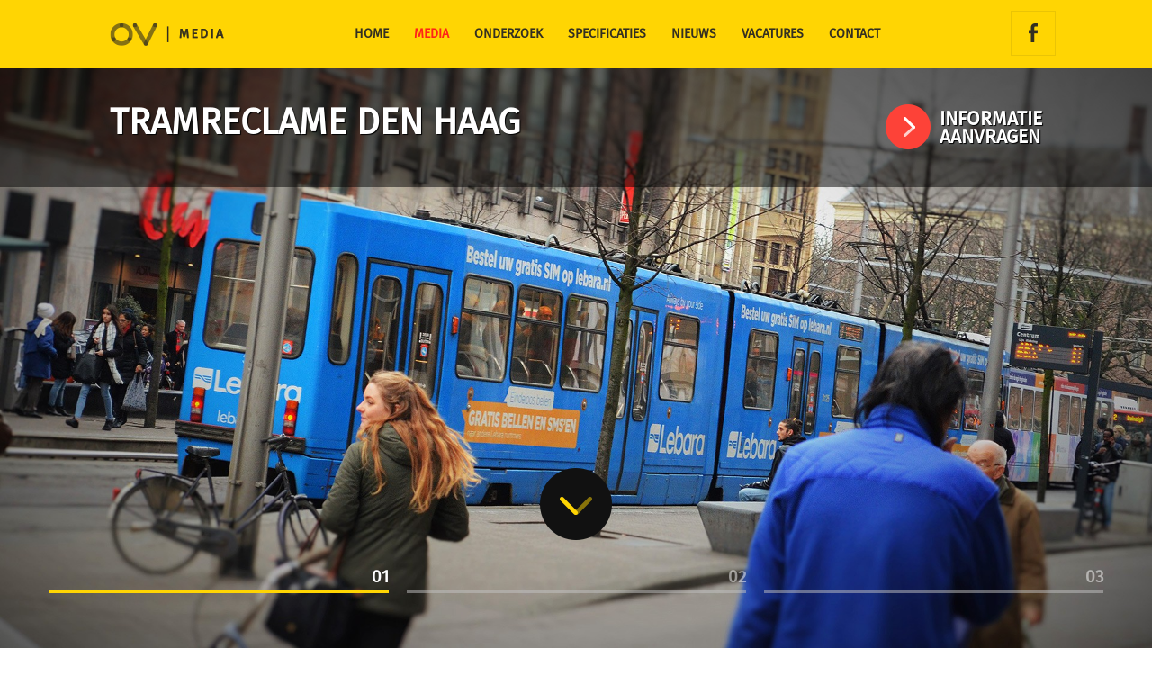

--- FILE ---
content_type: text/html; charset=UTF-8
request_url: https://www.ovmedia.nl/media/tramreclame-den-haag/
body_size: 5502
content:









<!DOCTYPE html>
<html lang="nl">

	<head>

        <title>OVMedia | Tramreclame Den Haag</title>

        <!-- META -->
        <meta charset="utf-8">

        <meta name="Author" content="OVMedia, (075) 647 97 40">
        <meta name="viewport" content="initial-scale = 1.0, maximum-scale = 1.0, user-scalable = no, width = device-width">
        <meta name="description" content="OVMedia openbaar vervoersreclame, busreclame door heel Nederland">
        <meta name="keywords" content="OVMedia, vervoersreclame, openbaar vervoersreclame, busreclame, Nederland">

        <meta http-equiv="X-UA-Compatible" content="IE=edge">
        <meta http-equiv="Content-Language" content="NL">
        <meta http-equiv="imagetoolbar" content="false">
        <!-- META -->

        <!-- CSS -->
        <link href="https://www.ovmedia.nl/css/bootstrap.min.css" rel="stylesheet">
        <link href="https://www.ovmedia.nl/css/normalize.css" rel="stylesheet">

        <link href="https://www.ovmedia.nl/css/fonts.css" rel="stylesheet">
        <link href="https://www.ovmedia.nl/css/sprites.css" rel="stylesheet">

        <link href="https://www.ovmedia.nl/css/global.css" rel="stylesheet">
        <link href="https://www.ovmedia.nl/css/navbar.css" rel="stylesheet">
        <link href="https://www.ovmedia.nl/css/footer.css" rel="stylesheet">
        <link href="https://www.ovmedia.nl/css/credits.css" rel="stylesheet">

        <link href="https://www.ovmedia.nl/css/block.css" rel="stylesheet">
        <link href="https://www.ovmedia.nl/css/overview.css" rel="stylesheet">
        <link href="https://www.ovmedia.nl/css/scroller.css" rel="stylesheet">

        <link href="https://www.ovmedia.nl/css/slideshow.css" rel="stylesheet">
        <link href="https://www.ovmedia.nl/css/fullbrowser-image.css" rel="stylesheet">

        <link href="https://www.ovmedia.nl/css/tmpl-home.css" rel="stylesheet">
        <link href="https://www.ovmedia.nl/css/quicklinks.css" rel="stylesheet">
        <link href="https://www.ovmedia.nl/css/ovmedia.css" rel="stylesheet">
        <link href="https://www.ovmedia.nl/css/news-listing.css" rel="stylesheet">
        <link href="https://www.ovmedia.nl/css/buttons.css" rel="stylesheet">
        <link href="https://www.ovmedia.nl/css/cmxform.css" rel="stylesheet">
        <link href="https://www.ovmedia.nl/css/forms.css" rel="stylesheet">
        <link href="https://www.ovmedia.nl/css/prijzen.css" rel="stylesheet">
        <link href="https://www.ovmedia.nl/css/media-buttons.css" rel="stylesheet">
        <link href="https://www.ovmedia.nl/css/label-korting.css" rel="stylesheet">

        <!-- FAVICON -->
        <link rel="shortcut icon" href="/favicon.ico">
        
        <link rel="icon" type="image/png" href="https://www.ovmedia.nl/images/favicon-196x196.png" sizes="196x196">
        <link rel="icon" type="image/png" href="https://www.ovmedia.nl/images/favicon-160x160.png" sizes="160x160">
        <link rel="icon" type="image/png" href="https://www.ovmedia.nl/images/favicon-96x96.png" sizes="96x96">
        <link rel="icon" type="image/png" href="https://www.ovmedia.nl/images/favicon-32x32.png" sizes="32x32">
        <link rel="icon" type="image/png" href="https://www.ovmedia.nl/images/favicon-16x16.png" sizes="16x16">

        <link rel="apple-touch-icon" href="https://www.ovmedia.nl/images/apple-touch-icon.png">
        <link rel="apple-touch-icon" sizes="152x152" href="https://www.ovmedia.nl/images/apple-touch-icon-152x152.png">
        <link rel="apple-touch-icon" sizes="144x144" href="https://www.ovmedia.nl/images/apple-touch-icon-144x144.png">
        <link rel="apple-touch-icon" sizes="120x120" href="https://www.ovmedia.nl/images/apple-touch-icon-120x120.png">
        <link rel="apple-touch-icon" sizes="114x114" href="https://www.ovmedia.nl/images/apple-touch-icon-114x114.png">
        <link rel="apple-touch-icon" sizes="76x76" href="https://www.ovmedia.nl/images/apple-touch-icon-76x76.png">
        <link rel="apple-touch-icon" sizes="72x72" href="https://www.ovmedia.nl/images/apple-touch-icon-72x72.png">
        <link rel="apple-touch-icon" sizes="60x60" href="https://www.ovmedia.nl/images/apple-touch-icon-60x60.png">
        <link rel="apple-touch-icon" sizes="57x57" href="https://www.ovmedia.nl/images/apple-touch-icon-57x57.png">

        <meta name="msapplication-TileColor" content="#FFFFFF">
        <meta name="msapplication-square70x70logo" content="https://www.ovmedia.nl/images/mstile-70x70.png">
        <meta name="msapplication-TileImage" content="https://www.ovmedia.nl/images/mstile-144x144.png">
        <meta name="msapplication-square150x150logo" content="https://www.ovmedia.nl/images/mstile-150x150.png">
        <meta name="msapplication-square310x310logo" content="https://www.ovmedia.nl/images/mstile-310x310.png">
        <meta name="msapplication-wide310x150logo" content="https://www.ovmedia.nl/images/mstile-310x150.png">
        <!-- FAVICON -->

        <!-- TWITTERCARD -->
        <meta name="twitter:title" content="OVMedia">
        <meta name="twitter:description" content="Tramreclame Den Haag">
        <meta name="twitter:card" content="summary">
        <meta name="twitter:site" content="@OVMedia">
        <meta name="twitter:url" content="https://www.ovmedia.nl/">
        <meta name="twitter:image" content="https://www.ovmedia.nl/ovmedia-logo-240x180.png">
        <!-- TWITTERCARD -->

        <!-- OPEN GRAPH -->
        <meta property="og:title" content="OVMedia">
        <meta property="og:description" content="Tramreclame Den Haag">
        <meta property="og:site_name" content="OVMedia">
        <meta property="og:url" content="https://www.ovmedia.nl/">

        <meta property="og:locale" content="nl_NL">
        <meta property="og:type" content="website">

        <meta property="og:image" content="https://www.ovmedia.nl/ovmedia-logo-180x110.png"> <!-- 180x110 Image for Linkedin -->
        <meta property="og:image:width" content="180">
        <meta property="og:image:height" content="110">

        <meta property="og:image" content="https://www.ovmedia.nl/ovmedia-logo-200x200.png"> <!-- 200x200 Image for Facebook -->
        <meta property="og:image:width" content="200">
        <meta property="og:image:height" content="200">
        <!-- OPEN GRAPH -->

        <!-- ANALYTICS -->
        <script>
  (function(i,s,o,g,r,a,m){i['GoogleAnalyticsObject']=r;i[r]=i[r]||function(){(i[r].q=i[r].q||[]).push(arguments)},i[r].l=1*new Date();a=s.createElement(o),
  m=s.getElementsByTagName(o)[0];a.async=1;a.src=g;m.parentNode.insertBefore(a,m)
  })(window,document,'script','https://www.google-analytics.com/analytics.js','ga');

  ga('create', 'UA-77275039-2', 'auto');
  ga('send', 'pageview');

</script>

        <!-- ANALYTICS -->

        <!-- HACKS AND ERROR -->

        <!--[if lt IE 9]>
            <script src="https://oss.maxcdn.com/libs/html5shiv/3.7.0/html5shiv.js"></script>
            <script src="https://oss.maxcdn.com/libs/respond.js/1.4.2/respond.min.js"></script>
        <![endif]-->

        <!--[if lt IE 8]>
            <link href="/css/ie7.css" rel="stylesheet">
        <![endif]-->

        <noscript>
            <link href="/css/no-script.css" rel="stylesheet">
        </noscript>

        <!-- AUTHOR -->
        <link rel="author" href="https://plus.google.com/111694623336164732877/">

	</head>

	<body>
        
        <!-- LABEL -->
        
        <!-- LABEL -->

        <!-- NAVIGATION -->
        <nav class="navbar-fixed-top navbar-default" role="navigation">

    <div class="container-fluid">
        <div class="row">
            <div class="col-lg-20 col-lg-offset-2 col-md-22 col-md-offset-1 col-sm-22 col-sm-offset-1 col-xs-24 col-xs-offset-0">

                <!-- Brand and toggle get grouped for better mobile display -->
                <div class="navbar-header">
                  <button type="button" class="navbar-toggle" data-toggle="collapse" data-target=".navbar-collapse">
                    <span class="sr-only">Menu</span>
                    <span class="icon-bar"></span>
                    <span class="icon-bar"></span>
                    <span class="icon-bar"></span>
                  </button>
                  <a class="navbar-brand sprite sprite-128x26 sprite-b-logo" href="/">OVMedia</a>
                </div>

                <div class="navbar-collapse collapse">

                    <ul class="nav navbar-nav navbar-center">
                        <li class=""><a href="https://www.ovmedia.nl/">Home</a></li>
                        <li class="active"><a href="https://www.ovmedia.nl/media/">Media</a></li>
                        <li class=""><a href="https://www.ovmedia.nl/onderzoek/">Onderzoek</a></li>
                        <li class=""><a href="https://www.ovmedia.nl/specificaties/">Specificaties</a></li>
                        <li class=""><a href="https://www.ovmedia.nl/nieuws/">Nieuws</a></li>
                        <li class=""><a href="https://www.ovmedia.nl/vacatures/">Vacatures</a></li>
                        <li class=""><a href="https://www.ovmedia.nl/contact/">Contact</a></li>
                    </ul>

                    <div class="nav navbar-nav navbar-right visible-lg visible-md visible-sm">
                        <a class="navbar-facebook sprite sprite-50x50 sprite-b-facebook-top" href="https://www.facebook.com/Ovmedia-573898925971940/" target="_blank">Facebook</a>
                    </div>

                </div><!-- /.navbar-collapse -->

            </div>
        </div>
    </div>

</nav>
         <!-- NAVIGATION -->

        <!-- SLIDESHOW -->
        <div id="slideshow-top" class="slideshow"></div>
        <!-- SLIDESHOW -->


        <!-- SLOGAN -->
        <div id="slogan">
            <div class="canvas">

                <div class="col-lg-14 col-lg-offset-2 col-md-16 col-md-offset-1 col-sm-16 col-sm-offset-1">
                    <h1>Tramreclame Den Haag</h1>
                </div>

                <div class="col-lg-6 col-md-6 col-sm-6 text-right visible-lg visible-md visible-sm">
                    <a href="#meer-weten" class="text-left" style="display: inline-block;">Informatie<br>aanvragen</a>
                </div>

            </div>
        </div>
        <!-- SLOGAN -->
        
        
        <!-- SCROLL -->
        <div id="scroller">
            <a href="#over" class="sprite sprite-80x80 sprite-b-scroll">Scroll</a>
        </div>
        <!-- SCROLL -->

        

        <!-- SLIDESHOW NAVIGATION -->
        <div id="slideshow-top-pagination" class="slideshow-nav">
            <div class="slideshow-pagination">
            </div>
        </div>
        <!-- SLIDESHOW NAVIGATION -->

        <div class="container-fluid" id="over">
            <div class="row">

                <!-- BLOCK 1 -->
                <div class="col-lg-12 block padding top-90 mobile-top-45 bottom-90 mobile-bottom-45 scale-background" style="background: url(/images/busreclame-nederland-background.jpg) no-repeat;">
                    <div class="row">

                        <div id="block-1" class="container-fluid block grey-p">
                        <div class="col-lg-16 col-lg-offset-4 col-md-10 col-md-offset-1">
                            <h2 class="title white yellow-line">Van stadscentrum tot strand: tramreclame in Den Haag</h2>
                            
                            <p>Tramreclame in Den Haag is een buitenkans om een zeer divers publiek te bereiken! Van stadscentrum tot strand vervoeren de trams met uw reclameboodschap zakelijk publiek en diplomaten, toeristen en dagjesmensen, scholieren en festivalbezoekers. De trams rijden in Den Haag, maar ook in omliggende plaatsen als Voorburg, Leidschendam, Nootdorp, Wateringen, Delft, Scheveningen en Kijkduin.</p>
                            
                            
                            <div class="text-center">
                                <div><hr class="line-grey"></div>
                                <a href="#tarieven-kortlopende-campagnes" class="b-icon brown arrow-down"><span>Tarieven</span></a>
                            </div>
                        </div>
                        </div>

                    </div>
                </div>
                <!-- BLOCK 1 -->

                
                <!-- BLOCK 2 -->
                <div class="col-lg-12 block padding top-90 mobile-top-45 bottom-90 mobile-bottom-45 yellow scale-background" style="background: url(/images/background-door-heel-nederland.jpg) no-repeat;">
                    <div class="row">

                        <div id="block-2" class="container-fluid block even">
                        <div class="col-lg-16 col-lg-offset-4 col-md-10 col-md-offset-1">
                            <h2 class="title brown brown-line">Tramreclame<br><span style="font-size: 12px; display: block;">Den Haag</span></h2>
                            <div class="text-center">
                                <img src="https://www.ovmedia.nl/images/busreclame-nederland.png" class="img-responsive" style="display: inline-block;">
                            </div>
                        </div>
                        </div>

                    </div>
                </div>
                <!-- BLOCK 2 -->

            </div>
        </div>
        
        
        
        
        
        
        
        
        <!-- TEXT 1 -->
        <div id="text-1" class="prijzen container-fluid text-center block block-one-column padding top-90 mobile-top-45 bottom-0 mobile-bottom-45">    
            <div class="col-lg-22 col-lg-offset-1 col-md-24 col-xs-24">
                <div class="row">
                    <h2 class="text-left title brown yellow-line">Tramreclame buitenzijde</h2>
                    <div class="col-lg-16 col-lg-offset-4 block padding bottom-90">
                        <p class="grey">Tramreclame op de buitenzijde van de voertuigen is dominant in het straatbeeld en trekt de aandacht van zowel reizigers als het verkeer om de tram heen. Bestickering is mogelijk rondom de ramen van de trams of rondom de hele tram voor extra zichtbaarheid.</p>
                    </div>

                </div>
            </div>
        </div>
        <!-- TEXT 1 -->
        
        
        <!-- TEXT 2 -->
        
        <!-- TEXT 2 -->
        
                
        <!-- DIGITAAL -->
        <div id="tarieven-langlopende-campagnes" class="prijzen container-fluid text-center block block-one-column padding top-90 mobile-top-45 bottom-0 mobile-bottom-45">    
            <div class="col-lg-22 col-lg-offset-1 col-md-24 col-xs-24">
                <div class="row">

                    <h2 class="text-left title brown yellow-line">Tarieven</h2>

                    <div class="container-fluid">

                        <!-- LANGLOPENDE CAMPAGNES -->
                        





























<!-- ITEM -->
<div id="campagne-block-1" class="item col-lg-12 col-md-12 col-sm-12">
    <div class="row">
        <div class="canvas">

            <img src="https://www.ovmedia.nl/images/uploads/campagne_foto/tram-onder-boven.jpg" class="img-responsive">
            <div class="name col-lg-24">Tweezijdig onder en boven de ramen</div>
            <div class="graphic col-lg-24 text-center">
                <img src="https://www.ovmedia.nl/images/uploads/campagne_illustratie/tramreclame-tweezijdig-onder-en-boven-de-ramen.png" class="img-responsive">
            </div>

            <div class="prijzen">

                <div class="col-lg-8 col-md-8 col-sm-8 col-xs-8 text-left">
                    <div class="row">
                        <ul>
                            <li class="name">Trams</li>
                            
                            <li>1</li>
                            
                            <li>1</li>
                            
                            <li>1</li>
                            
                            <li>1</li>
                            
                            <li>1</li>
                            
                        </ul>
                    </div>
                </div>

                <div class="col-lg-8 col-md-8 col-sm-8 col-xs-8 text-left">
                    <div class="row">
                        <ul>
                            <li class="name">Weken</li>
                            
                            <li>4</li>
                            
                            <li>8</li>
                            
                            <li>13</li>
                            
                            <li>26</li>
                            
                            <li>52</li>
                            
                        </ul>
                    </div>
                </div>

                <div class="col-lg-8 col-md-8 col-sm-8 col-xs-8 text-left">
                    <div class="row">
                        <ul>
                            <li class="name">Prijs</li>
                            
                            <li><span class="text-right" style="display: inline-block; width: 18px;">€&nbsp;</span><span class="text-right" style="display: inline-block; width: 48px;">11.470</span></li>
                            
                            <li><span class="text-right" style="display: inline-block; width: 18px;">€&nbsp;</span><span class="text-right" style="display: inline-block; width: 48px;">12.265</span></li>
                            
                            <li><span class="text-right" style="display: inline-block; width: 18px;">€&nbsp;</span><span class="text-right" style="display: inline-block; width: 48px;">13.435</span></li>
                            
                            <li><span class="text-right" style="display: inline-block; width: 18px;">€&nbsp;</span><span class="text-right" style="display: inline-block; width: 48px;">19.635</span></li>
                            
                            <li><span class="text-right" style="display: inline-block; width: 18px;">€&nbsp;</span><span class="text-right" style="display: inline-block; width: 48px;">24.970</span></li>
                              
                        </ul>
                    </div>
                </div>

            </div>

        </div>
    </div>
</div>
<!-- ITEM -->



<!-- ITEM -->
<div id="campagne-block-1" class="item col-lg-12 col-md-12 col-sm-12">
    <div class="row">
        <div class="canvas">

            <img src="https://www.ovmedia.nl/images/uploads/campagne_foto/tram-totaal.jpg" class="img-responsive">
            <div class="name col-lg-24">TotalVue</div>
            <div class="graphic col-lg-24 text-center">
                <img src="https://www.ovmedia.nl/images/uploads/campagne_illustratie/tramreclame-totaalbestickering.png" class="img-responsive">
            </div>

            <div class="prijzen">

                <div class="col-lg-8 col-md-8 col-sm-8 col-xs-8 text-left">
                    <div class="row">
                        <ul>
                            <li class="name">Trams</li>
                            
                            <li>1</li>
                            
                            <li>1</li>
                            
                            <li>1</li>
                            
                            <li>1</li>
                            
                            <li>1</li>
                            
                        </ul>
                    </div>
                </div>

                <div class="col-lg-8 col-md-8 col-sm-8 col-xs-8 text-left">
                    <div class="row">
                        <ul>
                            <li class="name">Weken</li>
                            
                            <li>4</li>
                            
                            <li>8</li>
                            
                            <li>13</li>
                            
                            <li>26</li>
                            
                            <li>52</li>
                            
                        </ul>
                    </div>
                </div>

                <div class="col-lg-8 col-md-8 col-sm-8 col-xs-8 text-left">
                    <div class="row">
                        <ul>
                            <li class="name">Prijs</li>
                            
                            <li><span class="text-right" style="display: inline-block; width: 18px;">€&nbsp;</span><span class="text-right" style="display: inline-block; width: 48px;">25.410</span></li>
                            
                            <li><span class="text-right" style="display: inline-block; width: 18px;">€&nbsp;</span><span class="text-right" style="display: inline-block; width: 48px;">26.815</span></li>
                            
                            <li><span class="text-right" style="display: inline-block; width: 18px;">€&nbsp;</span><span class="text-right" style="display: inline-block; width: 48px;">28.300</span></li>
                            
                            <li><span class="text-right" style="display: inline-block; width: 18px;">€&nbsp;</span><span class="text-right" style="display: inline-block; width: 48px;">37.400</span></li>
                            
                            <li><span class="text-right" style="display: inline-block; width: 18px;">€&nbsp;</span><span class="text-right" style="display: inline-block; width: 48px;">49.915</span></li>
                              
                        </ul>
                    </div>
                </div>

            </div>

        </div>
    </div>
</div>
<!-- ITEM -->












                        <!-- LANGLOPENDE CAMPAGNES -->

                    </div>
                    
                </div>
            </div>
        </div>
        <!-- DIGITAAL -->
        
        <!-- DOWNLOAD -->
        
        <div class="container-fluid text-center block block-one-column padding top-45 mobile-top-45 bottom-0 mobile-bottom-45">
            <div class="col-lg-12 col-lg-offset-6">
                <a href="/files/pdf/prijzen/tram/ovmedia-prijzen-flyer-tram.pdf" target="_blank" class="b-icon yellow arrow-right"><span>Download PDF</span></a>
            </div>
        </div>
        
        <!-- DOWNLOAD -->
        
        <!-- EXCLUSIEF -->
        <div class="container-fluid text-center block block-one-column padding top-45 mobile-top-45 bottom-0 mobile-bottom-45">
            <div class="col-lg-12 col-lg-offset-6">
                <p style="font-size: 11px; line-height: 18px;">Alle tarieven exclusief 21% BTW. Offertes, transacties en leveringen geschieden volgens onze algemene voorwaarden. Een exemplaar wordt u op verzoek toegezonden. Zet- en drukfouten alsmede tussentijdse wijzigingen voorbehouden.</p>
            </div>
        </div>
        <!-- EXCLUSIEF -->
        
        
        

        
        
        
        
        <!-- MEER WETEN -->
        <div id="meer-weten" class="container-fluid text-center block block-one-column padding top-90 mobile-top-45 bottom-90 mobile-bottom-45">
            <div class="col-lg-12 col-lg-offset-6">
                <h1 class="text-left title grey yellow-line">Meer weten?</h1>
                <p class="grey">Wilt u meer informatie of advies over <span>Tramreclame Den Haag</span>? Stel uw vraag geheel vrijblijvend in het onderstaande formulier of bel ons op het telefoonnummer: <span class="color-black">(075) 647 97 40.</span></p>
            </div>
        </div>
        <!-- MEER WETEN -->
        
        <!-- FORM -->
        <div id="contact" class="myForm container-fluid text-left block padding mobile-top-45 bottom-90 mobile-bottom-45">
            <div class="col-lg-16 col-lg-offset-4">
                

                <form id="contact_form" method="post" action="https://www.ovmedia.nl/index.php"  >
<div class='hiddenFields'>
<input type="hidden" name="XID" value="5e404d083b88c9a1983b284f2e9a74e40b61dacf" />
<input type="hidden" name="ACT" value="5" />
<input type="hidden" name="RET" value="/media/" />
<input type="hidden" name="URI" value="media/tramreclame-den-haag" />
<input type="hidden" name="recipients" value="Jpjwnvb6lhL+796X4+K/AJYxXaMlsNc4kQBNmdj0WgU=" />
<input type="hidden" name="user_recipients" value="4eb8c9c2e3e8b1f5b881643dc7b3cbea" />
<input type="hidden" name="charset" value="utf-8" />
<input type="hidden" name="redirect" value="/media/" />
<input type="hidden" name="replyto" value="" />
<input type="hidden" name="site_id" value="1" />
</div>


    
                <input type="hidden" name="subject" value="Informatie aanvraag: Tramreclame Den Haag">
                <input type="hidden" name="from" value="ovmedia-website@svht.nl" />

                <div class="form-group col-md-11">
                    <div class="row">
                        <label for="fName">Naam</label>
                        <input id="fName" name="message[1]" type="text" placeholder="" class="fInput grey" value="" required>
                    </div>
                </div>

                <div class="form-group col-md-11 col-md-offset-2">
                    <div class="row">
                        <label for="fEmail">Bedrijfsnaam</label>
                        <input id="fEmail" name="message[2]" type="text" placeholder="" class="fInput grey" value="" required>
                    </div>
                </div>

                <div class="form-group col-md-11">
                    <div class="row">
                        <label for="fTelefoonnnummer">Telefoonnummer</label>
                        <input id="fTelefoonnnummer" name="message[3]" type="text" placeholder="" class="fInput grey" value="" required>
                    </div>
                </div>

                <div class="form-group col-md-11 col-md-offset-2">
                    <div class="row">
                        <label for="fEmail">E-mail</label>
                        <input id="fEmail" name="message[4]" type="text" placeholder="" class="fInput grey" value="" required>
                    </div>
                </div>

                <div class="form-group col-md-24">
                    <div class="row">
                        <label for="fVraag">Vraag</label>
                        <textarea id="fVraag" name="message[5]" rows="8" cols="50" class="fTextArea grey"  maxlength="500" required></textarea>
                    </div>
                </div>

                                    <br>
                    <p><img src="http://www.ovmedia.nl/images/captchas/1769103435.3664.jpg" width="140" height="30" style="border:0;" alt=" " /><p>
                    <p>Om misbruik te voorkomen, vragen we je de CAPTCHA-code in te vullen. Vul de code in zoals weergegeven in het vak hierboven.</p>
                    <input type="text" name="captcha" value="" size="20" maxlength="20" style="width:140px;" placeholder="Captcha code" /></p>
                
                <div class="form-group col-md-24 text-center">
                    <div class="row">                        
                        <button class="b-icon yellow arrow-right"><span class="title small grey" style="padding-left: 0; font-size: 1.3em;">Versturen</span></button>
                    </div>
                </div>

                </form>
                
            </div>
        </div>
        <!-- FORM -->

        <!-- QUICKLINKS -->
        







<div id="quicklinks" class="container-fluid text-center block padding top-90 mobile-top-45 bottom-90 mobile-bottom-0">
    
    <div class="col-lg-20 col-lg-offset-2">

            
            <div class="item col-lg-8 col-md-8 col-sm-8 col-sm-offset-0">
                <div class="row">
                    <span>Busreclame Nederland</span>
                    <div class="photo">
                        <a href="https://www.ovmedia.nl/media/busreclame-nederland/"><img src="https://www.ovmedia.nl/images/quicklink-busreclame.jpg" class="img-full-width"></a>
                    </div>
                    <a href="https://www.ovmedia.nl/media/busreclame-nederland/" class="bar">Busreclame Nederland</a>
                </div>
            </div>
            

            
            <div class="item col-lg-8 col-md-8 col-sm-8 col-sm-offset-0">
                <div class="row">
                <span>A3 posters / Beeldschermen</span>
                <div class="photo">
                    <a href="https://www.ovmedia.nl/media/bus-posters-a3-digitaal-nederland/"><img src="https://www.ovmedia.nl/images/quicklink-bus-posters-digitaal.jpg" class="img-full-width"></a>
                </div>
                <a href="https://www.ovmedia.nl/media/bus-posters-a3-digitaal-nederland/" class="bar">Bus - posters / digitaal</a>
                </div>
            </div>
            

            
            <div class="item col-lg-8 col-md-8 col-sm-8 col-sm-offset-0">
                <div class="row">
                <span>Tramreclame Rotterdam</span>
                <div class="photo">
                    <a href="https://www.ovmedia.nl/media/tramreclame-rotterdam/"><img src="https://www.ovmedia.nl/images/quicklink-tramreclame-rotterdam.jpg" class="img-full-width"></a>
                </div>
                <a href="https://www.ovmedia.nl/media/tramreclame-rotterdam/" class="bar">Tramreclame rotterdam</a>
                </div>
            </div>
            

            

        </div>

</div>




        <!-- QUICKLINKS -->


        <!-- FOOTER -->
        <div id="footer" class="container-fluid block padding top-90 mobile-top-45 bottom-90 mobile-bottom-0">
    
    <div class="item col-lg-5 col-lg-offset-2 col-md-6">
        <div class="row">
            <span class="name">OVMedia</span>
            <ul>
                <li><a href="https://www.ovmedia.nl/onderzoek/">Onderzoek</a></li>
                <li><a href="https://www.ovmedia.nl/specificaties/">Specificaties</a></li>
                <li><a href="https://www.ovmedia.nl/vacatures/">Vacatures</a></li>
                <li><a target="_blank" href="https://www.ovmedia.nl/files/pdf/algemene-voorwaarden/ovmedia-algemene-voorwaarden.pdf">Algemene voorwaarden</a></li>
                <li><a target="_blank" href="https://www.ovmedia.nl/files/pdf/privacy-statement/ovmedia-privacy-statement.pdf">Privacy statement</a></li>
            </ul>
        </div>
    </div>

    <div class="item col-lg-5 col-md-6">
        <div class="row">
            <span class="name">Media</span>
            <ul>
                <li><a href="https://www.ovmedia.nl/media/busreclame-nederland/">Busreclame</a></li>
                <li><a href="https://www.ovmedia.nl/media/bus-posters-a3-digitaal-nederland/">Bus - posters / digitaal</a></li>
                <li><a href="https://www.ovmedia.nl/media/tramreclame-rotterdam/">Tramreclame Rotterdam</a></li>
                <li><a href="https://www.ovmedia.nl/media/tramreclame-den-haag/">Tramreclame Den Haag</a></li>
            </ul>
        </div>
    </div>

    <div class="item col-lg-5 col-md-6">
        <div class="row">
            <span class="name">Nieuws</span>
            <ul>
                <li><a href="https://www.ovmedia.nl/nieuws/">Laatste nieuws</a></li>
                <li><a href="https://www.ovmedia.nl/nieuwsbrief/">Nieuwsbrief</a></li>
                <li><a target="_blank" href="https://www.linkedin.com/company/ovmedia-b-v-">Linkedin</a></li>
                <!--
                <li class="facebook"><span><a href="https://www.facebook.com/Ovmedia-573898925971940/" target="_blank">Facebook</a></span></li>
                <li class="instagram"><span><a href="https://www.instagram.com/ovmediabusreclame/" target="_blank">Instagram</a></span></li>
                -->
            </ul>
        </div>
    </div>

    <div class="item col-lg-5 col-md-6">
        <div class="row">
            <span class="name">Contact</span>
            <ul>
                <li class="maps">Soldaatweg 6 1521 RL <br> Wormerveer</li>
                <li class="telefoon">(075) 647 97 40</li>
                <li class="mail"><a href="mailto:info@ovmedia.nl">info@ovmedia.nl</a></li>
            </ul>
        </div>
    </div>

</div>
        <!-- FOOTER -->


        <!-- CREDITS -->
        <div class="credits container-fluid text-right">
                    <a class="sprite-icon-ronnie-schaaf" href="http://www.ronnieschaaf.nl"> Visual & Webdesign</a>
                </div>
        <!-- CREDITS -->


		<!-- JAVASCRIPT -->
		<script src="https://www.ovmedia.nl/js/jquery.js"></script>
		<script src="https://www.ovmedia.nl/js/bootstrap.min.js"></script>

        
        <script src="https://www.ovmedia.nl/js/jquery.timers.js"></script>
        <script src="https://www.ovmedia.nl/js/aspect-ratio.js"></script>
        <script src="https://www.ovmedia.nl/js/fullbrowserimage.js"></script>
        <script src="https://www.ovmedia.nl/js/imageload.js"></script>
        <script src="https://www.ovmedia.nl/js/slideshow.js"></script>
        
        <script src="https://www.ovmedia.nl/js/blockheight.js"></script>
        <script src="https://www.ovmedia.nl/js/scrollto.js"></script>
        <script src="https://www.ovmedia.nl/js/jquery.validate.js"></script>
        
        <script src="https://www.ovmedia.nl/js/ui.js"></script>
		<script src="https://www.ovmedia.nl/js/init.js"></script>
		<script>
            var numRandom = new Number(Math.floor(Math.random() * 10000));
            var XMLFileTop = new String("/xml/slideshow-media/tramreclame-den-haag?"+numRandom);
            var thePage = "tramreclame-den-haag";
            
			init("tmplMediaDetail");

            $.ajax({
            type: "GET",
            url: "/media/tramreclame-den-haag/",
            dataType: "html",
            });
            
		</script>

	</body>
    
</html>





--- FILE ---
content_type: text/html; charset=UTF-8
request_url: https://www.ovmedia.nl/media/tramreclame-den-haag/
body_size: 5713
content:









<!DOCTYPE html>
<html lang="nl">

	<head>

        <title>OVMedia | Tramreclame Den Haag</title>

        <!-- META -->
        <meta charset="utf-8">

        <meta name="Author" content="OVMedia, (075) 647 97 40">
        <meta name="viewport" content="initial-scale = 1.0, maximum-scale = 1.0, user-scalable = no, width = device-width">
        <meta name="description" content="OVMedia openbaar vervoersreclame, busreclame door heel Nederland">
        <meta name="keywords" content="OVMedia, vervoersreclame, openbaar vervoersreclame, busreclame, Nederland">

        <meta http-equiv="X-UA-Compatible" content="IE=edge">
        <meta http-equiv="Content-Language" content="NL">
        <meta http-equiv="imagetoolbar" content="false">
        <!-- META -->

        <!-- CSS -->
        <link href="https://www.ovmedia.nl/css/bootstrap.min.css" rel="stylesheet">
        <link href="https://www.ovmedia.nl/css/normalize.css" rel="stylesheet">

        <link href="https://www.ovmedia.nl/css/fonts.css" rel="stylesheet">
        <link href="https://www.ovmedia.nl/css/sprites.css" rel="stylesheet">

        <link href="https://www.ovmedia.nl/css/global.css" rel="stylesheet">
        <link href="https://www.ovmedia.nl/css/navbar.css" rel="stylesheet">
        <link href="https://www.ovmedia.nl/css/footer.css" rel="stylesheet">
        <link href="https://www.ovmedia.nl/css/credits.css" rel="stylesheet">

        <link href="https://www.ovmedia.nl/css/block.css" rel="stylesheet">
        <link href="https://www.ovmedia.nl/css/overview.css" rel="stylesheet">
        <link href="https://www.ovmedia.nl/css/scroller.css" rel="stylesheet">

        <link href="https://www.ovmedia.nl/css/slideshow.css" rel="stylesheet">
        <link href="https://www.ovmedia.nl/css/fullbrowser-image.css" rel="stylesheet">

        <link href="https://www.ovmedia.nl/css/tmpl-home.css" rel="stylesheet">
        <link href="https://www.ovmedia.nl/css/quicklinks.css" rel="stylesheet">
        <link href="https://www.ovmedia.nl/css/ovmedia.css" rel="stylesheet">
        <link href="https://www.ovmedia.nl/css/news-listing.css" rel="stylesheet">
        <link href="https://www.ovmedia.nl/css/buttons.css" rel="stylesheet">
        <link href="https://www.ovmedia.nl/css/cmxform.css" rel="stylesheet">
        <link href="https://www.ovmedia.nl/css/forms.css" rel="stylesheet">
        <link href="https://www.ovmedia.nl/css/prijzen.css" rel="stylesheet">
        <link href="https://www.ovmedia.nl/css/media-buttons.css" rel="stylesheet">
        <link href="https://www.ovmedia.nl/css/label-korting.css" rel="stylesheet">

        <!-- FAVICON -->
        <link rel="shortcut icon" href="/favicon.ico">
        
        <link rel="icon" type="image/png" href="https://www.ovmedia.nl/images/favicon-196x196.png" sizes="196x196">
        <link rel="icon" type="image/png" href="https://www.ovmedia.nl/images/favicon-160x160.png" sizes="160x160">
        <link rel="icon" type="image/png" href="https://www.ovmedia.nl/images/favicon-96x96.png" sizes="96x96">
        <link rel="icon" type="image/png" href="https://www.ovmedia.nl/images/favicon-32x32.png" sizes="32x32">
        <link rel="icon" type="image/png" href="https://www.ovmedia.nl/images/favicon-16x16.png" sizes="16x16">

        <link rel="apple-touch-icon" href="https://www.ovmedia.nl/images/apple-touch-icon.png">
        <link rel="apple-touch-icon" sizes="152x152" href="https://www.ovmedia.nl/images/apple-touch-icon-152x152.png">
        <link rel="apple-touch-icon" sizes="144x144" href="https://www.ovmedia.nl/images/apple-touch-icon-144x144.png">
        <link rel="apple-touch-icon" sizes="120x120" href="https://www.ovmedia.nl/images/apple-touch-icon-120x120.png">
        <link rel="apple-touch-icon" sizes="114x114" href="https://www.ovmedia.nl/images/apple-touch-icon-114x114.png">
        <link rel="apple-touch-icon" sizes="76x76" href="https://www.ovmedia.nl/images/apple-touch-icon-76x76.png">
        <link rel="apple-touch-icon" sizes="72x72" href="https://www.ovmedia.nl/images/apple-touch-icon-72x72.png">
        <link rel="apple-touch-icon" sizes="60x60" href="https://www.ovmedia.nl/images/apple-touch-icon-60x60.png">
        <link rel="apple-touch-icon" sizes="57x57" href="https://www.ovmedia.nl/images/apple-touch-icon-57x57.png">

        <meta name="msapplication-TileColor" content="#FFFFFF">
        <meta name="msapplication-square70x70logo" content="https://www.ovmedia.nl/images/mstile-70x70.png">
        <meta name="msapplication-TileImage" content="https://www.ovmedia.nl/images/mstile-144x144.png">
        <meta name="msapplication-square150x150logo" content="https://www.ovmedia.nl/images/mstile-150x150.png">
        <meta name="msapplication-square310x310logo" content="https://www.ovmedia.nl/images/mstile-310x310.png">
        <meta name="msapplication-wide310x150logo" content="https://www.ovmedia.nl/images/mstile-310x150.png">
        <!-- FAVICON -->

        <!-- TWITTERCARD -->
        <meta name="twitter:title" content="OVMedia">
        <meta name="twitter:description" content="Tramreclame Den Haag">
        <meta name="twitter:card" content="summary">
        <meta name="twitter:site" content="@OVMedia">
        <meta name="twitter:url" content="https://www.ovmedia.nl/">
        <meta name="twitter:image" content="https://www.ovmedia.nl/ovmedia-logo-240x180.png">
        <!-- TWITTERCARD -->

        <!-- OPEN GRAPH -->
        <meta property="og:title" content="OVMedia">
        <meta property="og:description" content="Tramreclame Den Haag">
        <meta property="og:site_name" content="OVMedia">
        <meta property="og:url" content="https://www.ovmedia.nl/">

        <meta property="og:locale" content="nl_NL">
        <meta property="og:type" content="website">

        <meta property="og:image" content="https://www.ovmedia.nl/ovmedia-logo-180x110.png"> <!-- 180x110 Image for Linkedin -->
        <meta property="og:image:width" content="180">
        <meta property="og:image:height" content="110">

        <meta property="og:image" content="https://www.ovmedia.nl/ovmedia-logo-200x200.png"> <!-- 200x200 Image for Facebook -->
        <meta property="og:image:width" content="200">
        <meta property="og:image:height" content="200">
        <!-- OPEN GRAPH -->

        <!-- ANALYTICS -->
        <script>
  (function(i,s,o,g,r,a,m){i['GoogleAnalyticsObject']=r;i[r]=i[r]||function(){(i[r].q=i[r].q||[]).push(arguments)},i[r].l=1*new Date();a=s.createElement(o),
  m=s.getElementsByTagName(o)[0];a.async=1;a.src=g;m.parentNode.insertBefore(a,m)
  })(window,document,'script','https://www.google-analytics.com/analytics.js','ga');

  ga('create', 'UA-77275039-2', 'auto');
  ga('send', 'pageview');

</script>

        <!-- ANALYTICS -->

        <!-- HACKS AND ERROR -->

        <!--[if lt IE 9]>
            <script src="https://oss.maxcdn.com/libs/html5shiv/3.7.0/html5shiv.js"></script>
            <script src="https://oss.maxcdn.com/libs/respond.js/1.4.2/respond.min.js"></script>
        <![endif]-->

        <!--[if lt IE 8]>
            <link href="/css/ie7.css" rel="stylesheet">
        <![endif]-->

        <noscript>
            <link href="/css/no-script.css" rel="stylesheet">
        </noscript>

        <!-- AUTHOR -->
        <link rel="author" href="https://plus.google.com/111694623336164732877/">

	</head>

	<body>
        
        <!-- LABEL -->
        
        <!-- LABEL -->

        <!-- NAVIGATION -->
        <nav class="navbar-fixed-top navbar-default" role="navigation">

    <div class="container-fluid">
        <div class="row">
            <div class="col-lg-20 col-lg-offset-2 col-md-22 col-md-offset-1 col-sm-22 col-sm-offset-1 col-xs-24 col-xs-offset-0">

                <!-- Brand and toggle get grouped for better mobile display -->
                <div class="navbar-header">
                  <button type="button" class="navbar-toggle" data-toggle="collapse" data-target=".navbar-collapse">
                    <span class="sr-only">Menu</span>
                    <span class="icon-bar"></span>
                    <span class="icon-bar"></span>
                    <span class="icon-bar"></span>
                  </button>
                  <a class="navbar-brand sprite sprite-128x26 sprite-b-logo" href="/">OVMedia</a>
                </div>

                <div class="navbar-collapse collapse">

                    <ul class="nav navbar-nav navbar-center">
                        <li class=""><a href="https://www.ovmedia.nl/">Home</a></li>
                        <li class="active"><a href="https://www.ovmedia.nl/media/">Media</a></li>
                        <li class=""><a href="https://www.ovmedia.nl/onderzoek/">Onderzoek</a></li>
                        <li class=""><a href="https://www.ovmedia.nl/specificaties/">Specificaties</a></li>
                        <li class=""><a href="https://www.ovmedia.nl/nieuws/">Nieuws</a></li>
                        <li class=""><a href="https://www.ovmedia.nl/vacatures/">Vacatures</a></li>
                        <li class=""><a href="https://www.ovmedia.nl/contact/">Contact</a></li>
                    </ul>

                    <div class="nav navbar-nav navbar-right visible-lg visible-md visible-sm">
                        <a class="navbar-facebook sprite sprite-50x50 sprite-b-facebook-top" href="https://www.facebook.com/Ovmedia-573898925971940/" target="_blank">Facebook</a>
                    </div>

                </div><!-- /.navbar-collapse -->

            </div>
        </div>
    </div>

</nav>
         <!-- NAVIGATION -->

        <!-- SLIDESHOW -->
        <div id="slideshow-top" class="slideshow"></div>
        <!-- SLIDESHOW -->


        <!-- SLOGAN -->
        <div id="slogan">
            <div class="canvas">

                <div class="col-lg-14 col-lg-offset-2 col-md-16 col-md-offset-1 col-sm-16 col-sm-offset-1">
                    <h1>Tramreclame Den Haag</h1>
                </div>

                <div class="col-lg-6 col-md-6 col-sm-6 text-right visible-lg visible-md visible-sm">
                    <a href="#meer-weten" class="text-left" style="display: inline-block;">Informatie<br>aanvragen</a>
                </div>

            </div>
        </div>
        <!-- SLOGAN -->
        
        
        <!-- SCROLL -->
        <div id="scroller">
            <a href="#over" class="sprite sprite-80x80 sprite-b-scroll">Scroll</a>
        </div>
        <!-- SCROLL -->

        

        <!-- SLIDESHOW NAVIGATION -->
        <div id="slideshow-top-pagination" class="slideshow-nav">
            <div class="slideshow-pagination">
            </div>
        </div>
        <!-- SLIDESHOW NAVIGATION -->

        <div class="container-fluid" id="over">
            <div class="row">

                <!-- BLOCK 1 -->
                <div class="col-lg-12 block padding top-90 mobile-top-45 bottom-90 mobile-bottom-45 scale-background" style="background: url(/images/busreclame-nederland-background.jpg) no-repeat;">
                    <div class="row">

                        <div id="block-1" class="container-fluid block grey-p">
                        <div class="col-lg-16 col-lg-offset-4 col-md-10 col-md-offset-1">
                            <h2 class="title white yellow-line">Van stadscentrum tot strand: tramreclame in Den Haag</h2>
                            
                            <p>Tramreclame in Den Haag is een buitenkans om een zeer divers publiek te bereiken! Van stadscentrum tot strand vervoeren de trams met uw reclameboodschap zakelijk publiek en diplomaten, toeristen en dagjesmensen, scholieren en festivalbezoekers. De trams rijden in Den Haag, maar ook in omliggende plaatsen als Voorburg, Leidschendam, Nootdorp, Wateringen, Delft, Scheveningen en Kijkduin.</p>
                            
                            
                            <div class="text-center">
                                <div><hr class="line-grey"></div>
                                <a href="#tarieven-kortlopende-campagnes" class="b-icon brown arrow-down"><span>Tarieven</span></a>
                            </div>
                        </div>
                        </div>

                    </div>
                </div>
                <!-- BLOCK 1 -->

                
                <!-- BLOCK 2 -->
                <div class="col-lg-12 block padding top-90 mobile-top-45 bottom-90 mobile-bottom-45 yellow scale-background" style="background: url(/images/background-door-heel-nederland.jpg) no-repeat;">
                    <div class="row">

                        <div id="block-2" class="container-fluid block even">
                        <div class="col-lg-16 col-lg-offset-4 col-md-10 col-md-offset-1">
                            <h2 class="title brown brown-line">Tramreclame<br><span style="font-size: 12px; display: block;">Den Haag</span></h2>
                            <div class="text-center">
                                <img src="https://www.ovmedia.nl/images/busreclame-nederland.png" class="img-responsive" style="display: inline-block;">
                            </div>
                        </div>
                        </div>

                    </div>
                </div>
                <!-- BLOCK 2 -->

            </div>
        </div>
        
        
        
        
        
        
        
        
        <!-- TEXT 1 -->
        <div id="text-1" class="prijzen container-fluid text-center block block-one-column padding top-90 mobile-top-45 bottom-0 mobile-bottom-45">    
            <div class="col-lg-22 col-lg-offset-1 col-md-24 col-xs-24">
                <div class="row">
                    <h2 class="text-left title brown yellow-line">Tramreclame buitenzijde</h2>
                    <div class="col-lg-16 col-lg-offset-4 block padding bottom-90">
                        <p class="grey">Tramreclame op de buitenzijde van de voertuigen is dominant in het straatbeeld en trekt de aandacht van zowel reizigers als het verkeer om de tram heen. Bestickering is mogelijk rondom de ramen van de trams of rondom de hele tram voor extra zichtbaarheid.</p>
                    </div>

                </div>
            </div>
        </div>
        <!-- TEXT 1 -->
        
        
        <!-- TEXT 2 -->
        
        <!-- TEXT 2 -->
        
                
        <!-- DIGITAAL -->
        <div id="tarieven-langlopende-campagnes" class="prijzen container-fluid text-center block block-one-column padding top-90 mobile-top-45 bottom-0 mobile-bottom-45">    
            <div class="col-lg-22 col-lg-offset-1 col-md-24 col-xs-24">
                <div class="row">

                    <h2 class="text-left title brown yellow-line">Tarieven</h2>

                    <div class="container-fluid">

                        <!-- LANGLOPENDE CAMPAGNES -->
                        





























<!-- ITEM -->
<div id="campagne-block-1" class="item col-lg-12 col-md-12 col-sm-12">
    <div class="row">
        <div class="canvas">

            <img src="https://www.ovmedia.nl/images/uploads/campagne_foto/tram-onder-boven.jpg" class="img-responsive">
            <div class="name col-lg-24">Tweezijdig onder en boven de ramen</div>
            <div class="graphic col-lg-24 text-center">
                <img src="https://www.ovmedia.nl/images/uploads/campagne_illustratie/tramreclame-tweezijdig-onder-en-boven-de-ramen.png" class="img-responsive">
            </div>

            <div class="prijzen">

                <div class="col-lg-8 col-md-8 col-sm-8 col-xs-8 text-left">
                    <div class="row">
                        <ul>
                            <li class="name">Trams</li>
                            
                            <li>1</li>
                            
                            <li>1</li>
                            
                            <li>1</li>
                            
                            <li>1</li>
                            
                            <li>1</li>
                            
                        </ul>
                    </div>
                </div>

                <div class="col-lg-8 col-md-8 col-sm-8 col-xs-8 text-left">
                    <div class="row">
                        <ul>
                            <li class="name">Weken</li>
                            
                            <li>4</li>
                            
                            <li>8</li>
                            
                            <li>13</li>
                            
                            <li>26</li>
                            
                            <li>52</li>
                            
                        </ul>
                    </div>
                </div>

                <div class="col-lg-8 col-md-8 col-sm-8 col-xs-8 text-left">
                    <div class="row">
                        <ul>
                            <li class="name">Prijs</li>
                            
                            <li><span class="text-right" style="display: inline-block; width: 18px;">€&nbsp;</span><span class="text-right" style="display: inline-block; width: 48px;">11.470</span></li>
                            
                            <li><span class="text-right" style="display: inline-block; width: 18px;">€&nbsp;</span><span class="text-right" style="display: inline-block; width: 48px;">12.265</span></li>
                            
                            <li><span class="text-right" style="display: inline-block; width: 18px;">€&nbsp;</span><span class="text-right" style="display: inline-block; width: 48px;">13.435</span></li>
                            
                            <li><span class="text-right" style="display: inline-block; width: 18px;">€&nbsp;</span><span class="text-right" style="display: inline-block; width: 48px;">19.635</span></li>
                            
                            <li><span class="text-right" style="display: inline-block; width: 18px;">€&nbsp;</span><span class="text-right" style="display: inline-block; width: 48px;">24.970</span></li>
                              
                        </ul>
                    </div>
                </div>

            </div>

        </div>
    </div>
</div>
<!-- ITEM -->



<!-- ITEM -->
<div id="campagne-block-1" class="item col-lg-12 col-md-12 col-sm-12">
    <div class="row">
        <div class="canvas">

            <img src="https://www.ovmedia.nl/images/uploads/campagne_foto/tram-totaal.jpg" class="img-responsive">
            <div class="name col-lg-24">TotalVue</div>
            <div class="graphic col-lg-24 text-center">
                <img src="https://www.ovmedia.nl/images/uploads/campagne_illustratie/tramreclame-totaalbestickering.png" class="img-responsive">
            </div>

            <div class="prijzen">

                <div class="col-lg-8 col-md-8 col-sm-8 col-xs-8 text-left">
                    <div class="row">
                        <ul>
                            <li class="name">Trams</li>
                            
                            <li>1</li>
                            
                            <li>1</li>
                            
                            <li>1</li>
                            
                            <li>1</li>
                            
                            <li>1</li>
                            
                        </ul>
                    </div>
                </div>

                <div class="col-lg-8 col-md-8 col-sm-8 col-xs-8 text-left">
                    <div class="row">
                        <ul>
                            <li class="name">Weken</li>
                            
                            <li>4</li>
                            
                            <li>8</li>
                            
                            <li>13</li>
                            
                            <li>26</li>
                            
                            <li>52</li>
                            
                        </ul>
                    </div>
                </div>

                <div class="col-lg-8 col-md-8 col-sm-8 col-xs-8 text-left">
                    <div class="row">
                        <ul>
                            <li class="name">Prijs</li>
                            
                            <li><span class="text-right" style="display: inline-block; width: 18px;">€&nbsp;</span><span class="text-right" style="display: inline-block; width: 48px;">25.410</span></li>
                            
                            <li><span class="text-right" style="display: inline-block; width: 18px;">€&nbsp;</span><span class="text-right" style="display: inline-block; width: 48px;">26.815</span></li>
                            
                            <li><span class="text-right" style="display: inline-block; width: 18px;">€&nbsp;</span><span class="text-right" style="display: inline-block; width: 48px;">28.300</span></li>
                            
                            <li><span class="text-right" style="display: inline-block; width: 18px;">€&nbsp;</span><span class="text-right" style="display: inline-block; width: 48px;">37.400</span></li>
                            
                            <li><span class="text-right" style="display: inline-block; width: 18px;">€&nbsp;</span><span class="text-right" style="display: inline-block; width: 48px;">49.915</span></li>
                              
                        </ul>
                    </div>
                </div>

            </div>

        </div>
    </div>
</div>
<!-- ITEM -->












                        <!-- LANGLOPENDE CAMPAGNES -->

                    </div>
                    
                </div>
            </div>
        </div>
        <!-- DIGITAAL -->
        
        <!-- DOWNLOAD -->
        
        <div class="container-fluid text-center block block-one-column padding top-45 mobile-top-45 bottom-0 mobile-bottom-45">
            <div class="col-lg-12 col-lg-offset-6">
                <a href="/files/pdf/prijzen/tram/ovmedia-prijzen-flyer-tram.pdf" target="_blank" class="b-icon yellow arrow-right"><span>Download PDF</span></a>
            </div>
        </div>
        
        <!-- DOWNLOAD -->
        
        <!-- EXCLUSIEF -->
        <div class="container-fluid text-center block block-one-column padding top-45 mobile-top-45 bottom-0 mobile-bottom-45">
            <div class="col-lg-12 col-lg-offset-6">
                <p style="font-size: 11px; line-height: 18px;">Alle tarieven exclusief 21% BTW. Offertes, transacties en leveringen geschieden volgens onze algemene voorwaarden. Een exemplaar wordt u op verzoek toegezonden. Zet- en drukfouten alsmede tussentijdse wijzigingen voorbehouden.</p>
            </div>
        </div>
        <!-- EXCLUSIEF -->
        
        
        

        
        
        
        
        <!-- MEER WETEN -->
        <div id="meer-weten" class="container-fluid text-center block block-one-column padding top-90 mobile-top-45 bottom-90 mobile-bottom-45">
            <div class="col-lg-12 col-lg-offset-6">
                <h1 class="text-left title grey yellow-line">Meer weten?</h1>
                <p class="grey">Wilt u meer informatie of advies over <span>Tramreclame Den Haag</span>? Stel uw vraag geheel vrijblijvend in het onderstaande formulier of bel ons op het telefoonnummer: <span class="color-black">(075) 647 97 40.</span></p>
            </div>
        </div>
        <!-- MEER WETEN -->
        
        <!-- FORM -->
        <div id="contact" class="myForm container-fluid text-left block padding mobile-top-45 bottom-90 mobile-bottom-45">
            <div class="col-lg-16 col-lg-offset-4">
                

                <form id="contact_form" method="post" action="https://www.ovmedia.nl/index.php"  >
<div class='hiddenFields'>
<input type="hidden" name="XID" value="106a3161b3a46918855cb1a014b5d08be61bb451" />
<input type="hidden" name="ACT" value="5" />
<input type="hidden" name="RET" value="/media/" />
<input type="hidden" name="URI" value="media/tramreclame-den-haag" />
<input type="hidden" name="recipients" value="Jpjwnvb6lhL+796X4+K/AJYxXaMlsNc4kQBNmdj0WgU=" />
<input type="hidden" name="user_recipients" value="4eb8c9c2e3e8b1f5b881643dc7b3cbea" />
<input type="hidden" name="charset" value="utf-8" />
<input type="hidden" name="redirect" value="/media/" />
<input type="hidden" name="replyto" value="" />
<input type="hidden" name="site_id" value="1" />
</div>


    
                <input type="hidden" name="subject" value="Informatie aanvraag: Tramreclame Den Haag">
                <input type="hidden" name="from" value="ovmedia-website@svht.nl" />

                <div class="form-group col-md-11">
                    <div class="row">
                        <label for="fName">Naam</label>
                        <input id="fName" name="message[1]" type="text" placeholder="" class="fInput grey" value="" required>
                    </div>
                </div>

                <div class="form-group col-md-11 col-md-offset-2">
                    <div class="row">
                        <label for="fEmail">Bedrijfsnaam</label>
                        <input id="fEmail" name="message[2]" type="text" placeholder="" class="fInput grey" value="" required>
                    </div>
                </div>

                <div class="form-group col-md-11">
                    <div class="row">
                        <label for="fTelefoonnnummer">Telefoonnummer</label>
                        <input id="fTelefoonnnummer" name="message[3]" type="text" placeholder="" class="fInput grey" value="" required>
                    </div>
                </div>

                <div class="form-group col-md-11 col-md-offset-2">
                    <div class="row">
                        <label for="fEmail">E-mail</label>
                        <input id="fEmail" name="message[4]" type="text" placeholder="" class="fInput grey" value="" required>
                    </div>
                </div>

                <div class="form-group col-md-24">
                    <div class="row">
                        <label for="fVraag">Vraag</label>
                        <textarea id="fVraag" name="message[5]" rows="8" cols="50" class="fTextArea grey"  maxlength="500" required></textarea>
                    </div>
                </div>

                                    <br>
                    <p><img src="http://www.ovmedia.nl/images/captchas/1769103437.4021.jpg" width="140" height="30" style="border:0;" alt=" " /><p>
                    <p>Om misbruik te voorkomen, vragen we je de CAPTCHA-code in te vullen. Vul de code in zoals weergegeven in het vak hierboven.</p>
                    <input type="text" name="captcha" value="" size="20" maxlength="20" style="width:140px;" placeholder="Captcha code" /></p>
                
                <div class="form-group col-md-24 text-center">
                    <div class="row">                        
                        <button class="b-icon yellow arrow-right"><span class="title small grey" style="padding-left: 0; font-size: 1.3em;">Versturen</span></button>
                    </div>
                </div>

                </form>
                
            </div>
        </div>
        <!-- FORM -->

        <!-- QUICKLINKS -->
        







<div id="quicklinks" class="container-fluid text-center block padding top-90 mobile-top-45 bottom-90 mobile-bottom-0">
    
    <div class="col-lg-20 col-lg-offset-2">

            
            <div class="item col-lg-8 col-md-8 col-sm-8 col-sm-offset-0">
                <div class="row">
                    <span>Busreclame Nederland</span>
                    <div class="photo">
                        <a href="https://www.ovmedia.nl/media/busreclame-nederland/"><img src="https://www.ovmedia.nl/images/quicklink-busreclame.jpg" class="img-full-width"></a>
                    </div>
                    <a href="https://www.ovmedia.nl/media/busreclame-nederland/" class="bar">Busreclame Nederland</a>
                </div>
            </div>
            

            
            <div class="item col-lg-8 col-md-8 col-sm-8 col-sm-offset-0">
                <div class="row">
                <span>A3 posters / Beeldschermen</span>
                <div class="photo">
                    <a href="https://www.ovmedia.nl/media/bus-posters-a3-digitaal-nederland/"><img src="https://www.ovmedia.nl/images/quicklink-bus-posters-digitaal.jpg" class="img-full-width"></a>
                </div>
                <a href="https://www.ovmedia.nl/media/bus-posters-a3-digitaal-nederland/" class="bar">Bus - posters / digitaal</a>
                </div>
            </div>
            

            
            <div class="item col-lg-8 col-md-8 col-sm-8 col-sm-offset-0">
                <div class="row">
                <span>Tramreclame Rotterdam</span>
                <div class="photo">
                    <a href="https://www.ovmedia.nl/media/tramreclame-rotterdam/"><img src="https://www.ovmedia.nl/images/quicklink-tramreclame-rotterdam.jpg" class="img-full-width"></a>
                </div>
                <a href="https://www.ovmedia.nl/media/tramreclame-rotterdam/" class="bar">Tramreclame rotterdam</a>
                </div>
            </div>
            

            

        </div>

</div>




        <!-- QUICKLINKS -->


        <!-- FOOTER -->
        <div id="footer" class="container-fluid block padding top-90 mobile-top-45 bottom-90 mobile-bottom-0">
    
    <div class="item col-lg-5 col-lg-offset-2 col-md-6">
        <div class="row">
            <span class="name">OVMedia</span>
            <ul>
                <li><a href="https://www.ovmedia.nl/onderzoek/">Onderzoek</a></li>
                <li><a href="https://www.ovmedia.nl/specificaties/">Specificaties</a></li>
                <li><a href="https://www.ovmedia.nl/vacatures/">Vacatures</a></li>
                <li><a target="_blank" href="https://www.ovmedia.nl/files/pdf/algemene-voorwaarden/ovmedia-algemene-voorwaarden.pdf">Algemene voorwaarden</a></li>
                <li><a target="_blank" href="https://www.ovmedia.nl/files/pdf/privacy-statement/ovmedia-privacy-statement.pdf">Privacy statement</a></li>
            </ul>
        </div>
    </div>

    <div class="item col-lg-5 col-md-6">
        <div class="row">
            <span class="name">Media</span>
            <ul>
                <li><a href="https://www.ovmedia.nl/media/busreclame-nederland/">Busreclame</a></li>
                <li><a href="https://www.ovmedia.nl/media/bus-posters-a3-digitaal-nederland/">Bus - posters / digitaal</a></li>
                <li><a href="https://www.ovmedia.nl/media/tramreclame-rotterdam/">Tramreclame Rotterdam</a></li>
                <li><a href="https://www.ovmedia.nl/media/tramreclame-den-haag/">Tramreclame Den Haag</a></li>
            </ul>
        </div>
    </div>

    <div class="item col-lg-5 col-md-6">
        <div class="row">
            <span class="name">Nieuws</span>
            <ul>
                <li><a href="https://www.ovmedia.nl/nieuws/">Laatste nieuws</a></li>
                <li><a href="https://www.ovmedia.nl/nieuwsbrief/">Nieuwsbrief</a></li>
                <li><a target="_blank" href="https://www.linkedin.com/company/ovmedia-b-v-">Linkedin</a></li>
                <!--
                <li class="facebook"><span><a href="https://www.facebook.com/Ovmedia-573898925971940/" target="_blank">Facebook</a></span></li>
                <li class="instagram"><span><a href="https://www.instagram.com/ovmediabusreclame/" target="_blank">Instagram</a></span></li>
                -->
            </ul>
        </div>
    </div>

    <div class="item col-lg-5 col-md-6">
        <div class="row">
            <span class="name">Contact</span>
            <ul>
                <li class="maps">Soldaatweg 6 1521 RL <br> Wormerveer</li>
                <li class="telefoon">(075) 647 97 40</li>
                <li class="mail"><a href="mailto:info@ovmedia.nl">info@ovmedia.nl</a></li>
            </ul>
        </div>
    </div>

</div>
        <!-- FOOTER -->


        <!-- CREDITS -->
        <div class="credits container-fluid text-right">
                    <a class="sprite-icon-ronnie-schaaf" href="http://www.ronnieschaaf.nl"> Visual & Webdesign</a>
                </div>
        <!-- CREDITS -->


		<!-- JAVASCRIPT -->
		<script src="https://www.ovmedia.nl/js/jquery.js"></script>
		<script src="https://www.ovmedia.nl/js/bootstrap.min.js"></script>

        
        <script src="https://www.ovmedia.nl/js/jquery.timers.js"></script>
        <script src="https://www.ovmedia.nl/js/aspect-ratio.js"></script>
        <script src="https://www.ovmedia.nl/js/fullbrowserimage.js"></script>
        <script src="https://www.ovmedia.nl/js/imageload.js"></script>
        <script src="https://www.ovmedia.nl/js/slideshow.js"></script>
        
        <script src="https://www.ovmedia.nl/js/blockheight.js"></script>
        <script src="https://www.ovmedia.nl/js/scrollto.js"></script>
        <script src="https://www.ovmedia.nl/js/jquery.validate.js"></script>
        
        <script src="https://www.ovmedia.nl/js/ui.js"></script>
		<script src="https://www.ovmedia.nl/js/init.js"></script>
		<script>
            var numRandom = new Number(Math.floor(Math.random() * 10000));
            var XMLFileTop = new String("/xml/slideshow-media/tramreclame-den-haag?"+numRandom);
            var thePage = "tramreclame-den-haag";
            
			init("tmplMediaDetail");

            $.ajax({
            type: "GET",
            url: "/media/tramreclame-den-haag/",
            dataType: "html",
            });
            
		</script>

	</body>
    
</html>





--- FILE ---
content_type: text/css
request_url: https://www.ovmedia.nl/css/fonts.css
body_size: 176
content:
/* Generated by Font Squirrel (http://www.fontsquirrel.com) on April 20, 2015 */



@font-face {
    font-family: 'fira_sansregular';
    src: url('/fonts/firasans-regular-webfont.eot');
    src: url('/fonts/firasans-regular-webfont.eot?#iefix') format('embedded-opentype'),
         url('/fonts/firasans-regular-webfont.woff2') format('woff2'),
         url('/fonts/firasans-regular-webfont.woff') format('woff'),
         url('/fonts/firasans-regular-webfont.ttf') format('truetype'),
         url('/fonts/firasans-regular-webfont.svg#fira_sansregular') format('svg');
    font-weight: normal;
    font-style: normal;

}

@font-face {
    font-family: 'fira_sansbold';
    src: url('/fonts/firasans-bold-webfont.eot');
    src: url('/fonts/firasans-bold-webfont.eot?#iefix') format('embedded-opentype'),
         url('/fonts/firasans-bold-webfont.woff2') format('woff2'),
         url('/fonts/firasans-bold-webfont.woff') format('woff'),
         url('/fonts/firasans-bold-webfont.ttf') format('truetype'),
         url('/fonts/firasans-bold-webfont.svg#fira_sansbold') format('svg');
    font-weight: normal;
    font-style: normal;

}

--- FILE ---
content_type: text/css
request_url: https://www.ovmedia.nl/css/sprites.css
body_size: 441
content:
/* SPRITE STYLE */
/* ---------------------------------------------------- */
.sprite {
	height: 0;
	display: block;
	overflow: hidden;
}

.sprite-animated {
	height: 0;
	display: block;
	overflow: hidden;
    
    /* Transitions */
	transition: all 0.3s;
	-moz-transition: all 0.3s; /* Firefox 4 */
	-webkit-transition: all 0.3s; /* Safari and Chrome */
	-o-transition: all 0.3s; /* Opera */
}




/* SPRITE DIMENSIONS */
/* ---------------------------------------------------- */

.sprite-128x26 {
	padding: 26px 0 0 0;
	width: 128px;
}

.sprite-40x40 {
	padding: 40px 0 0 0;
	width: 40px;
}

.sprite-50x50 {
	padding: 50px 0 0 0;
	width: 50px;
}


.sprite-80x80 {
	padding: 80px 0 0 0;
	width: 80px;
}







/* SPRITE BACKGROUND 1X */
/* ---------------------------------------------------- */

.sprite-b-logo {
	background: url(/images/sprites-1x.png) 0 0px no-repeat;
}

.sprite-b-facebook-top {
	background: url(/images/sprites-1x.png) 0 -76px no-repeat;
}

.sprite-b-scroll {
	background: url(/images/sprites-1x.png) 0 -176px no-repeat;
}

.sprite-icon-ronnie-schaaf {
    background: url(/images/sprites-1x.png) 0 -396px no-repeat;
}

.sprite-icon-facebook {
    background: url(/images/sprites-1x.png) 0 -306px no-repeat;
}

.sprite-b-share-linkedin {
    background: url(/images/sprites-1x.png) 0 -478px no-repeat;
}

.sprite-b-share-facebook {
    background: url(/images/sprites-1x.png) -50px -478px no-repeat;
}

.sprite-b-share-googleplus {
    background: url(/images/sprites-1x.png) -100px -478px no-repeat;
}

.sprite-b-share-twitter {
    background: url(/images/sprites-1x.png) -150px -478px no-repeat;
}




/* SPRITE BACKGROUND 2X */
/* ---------------------------------------------------- */

@media
only screen and (-webkit-min-device-pixel-ratio: 2),
only screen and (   min--moz-device-pixel-ratio: 2),
only screen and (     -o-min-device-pixel-ratio: 2/1),
only screen and (        min-device-pixel-ratio: 2),
only screen and (                min-resolution: 192dpi),
only screen and (                min-resolution: 2dppx) {

    .sprite-b-logo {
        background: url(/images/sprites-2x.png) 0 0 no-repeat;
        background-size: 500px 600px;
    }
    
    .sprite-icon-ronnie-schaaf {
        background: url(/images/sprites-2x.png) 0 -396px no-repeat;
        background-size: 500px 600px;
    }

}

--- FILE ---
content_type: text/css
request_url: https://www.ovmedia.nl/css/global.css
body_size: 76
content:
/* GLOBAL */
/* ----------------------------------------------------------- */

html, body {
	margin: 0;
	padding: 0;
	width: 100%;
	height: 100%;
	color: #8b8d8e;
    font-family: 'fira_sansregular';
/*	font-weight: 300;*/
	font-size: 1em;
    line-height: 28px;
}

body {
    margin-top: 0;
    
}

--- FILE ---
content_type: text/css
request_url: https://www.ovmedia.nl/css/navbar.css
body_size: 331
content:
.navbar-fixed-top {
    background-color: #ffd503;
}


.navbar-fixed-top a {
    text-transform: uppercase;    
    font-family: "fira_sansregular",sans-serif;
    font-weight: 700;
}

.navbar-brand {
/*
    padding-left: 50px;
    padding-top: 15px;
*/
    margin-top: 25px;
    margin-bottom: 25px;
}

.navbar-facebook {
/*
    padding-left: 50px;
    padding-top: 15px;
*/
    margin-top: 12px;
    
}

.nav li a {
    font-size: 0.85em;
    color: #332f21;
    font-weight: 900;
}

.nav li a:hover {
    color: #ff2218 !important;
/*    text-decoration: underline;*/
}
.nav li.active a {
    color: #ff2218 !important;
/*    text-decoration: underline;*/
}


@media (max-width: 768px) {
    
   .navbar-brand {
       padding-left: 50px;
/*
       margin-top: 10px;
       margin-bottom: 10px;
*/
    }
    
    .nav li.login a {
        padding-top: 0 !important;
        font-size: 1em;
    }
    
    .sprite-icon-login {
        background-image: none;
    }
    
    .nav li.account a {
        background: none;
        padding-top: 0 !important;
        font-size: 1em;
    }
    
    .sprite-icon-account {
        background-image: none;
    }


}

@media (max-width: 1000px) {

   .nav li a {
        padding-left: 15px !important;
        padding-right: 15px !important;
    }

}

@media (min-width: 768px) {

    .navbar-center {
        display: inline-block !important;
        float: none !important;
    }

    .navbar-collapse {
        text-align: center;
    }

}

--- FILE ---
content_type: text/css
request_url: https://www.ovmedia.nl/css/footer.css
body_size: 244
content:
#footer {
    border-top: 1px solid #eae9e7;
}

#footer .name {
    margin: 0 0 45px 0;
    font-size: 2.25em;
    text-transform: uppercase;
    color: #454545;
    font-weight: 700;
    font-family: "fira_sansregular",sans-serif;
    display: block;
}

#footer ul {
    margin: 0;
}

#footer ul li {
    padding: 5px 0;
    display: table;
    font-size: 1em;
    min-height: 50px;
}

#footer ul li a {
    color: #8b8d8e;
    font-size: 1em;
}

#footer ul li.facebook {
    margin: 15px 0;
    background: url(/images/icon-40x40-facebook.png) no-repeat;
    padding-left: 55px;
}

#footer ul li.instagram {
    margin: 15px 0;
    background: url(/images/icon-40x40-instagram.png) no-repeat;
    padding-left: 55px;
}

#footer ul li.maps {
    margin: 15px 0;
    background: url(/images/icon-40x40-maps.png) no-repeat;
    padding-left: 55px;
}

#footer ul li.telefoon {
    margin: 15px 0;
    background: url(/images/icon-40x40-telefoon.png) no-repeat;
    padding-left: 55px;
}

#footer ul li.mail {
    margin: 15px 0;
    background: url(/images/icon-40x40-mail.png) no-repeat;
    padding-left: 55px;
}

@media (max-width: 768px) {
    
    #footer .name {
        margin: 0 0 25px 0;
        font-size: 1.25em;
    }
    
    #footer ul {
        margin: 0 0 45px 0;
    }


}

--- FILE ---
content_type: text/css
request_url: https://www.ovmedia.nl/css/credits.css
body_size: 51
content:
.credits {
    padding: 25px;
    background-color: #1d1d1d;
}

.credits a {
    padding: 7px 0  7px 40px;
    color: #fff;
    font-size: 13px;
    font-weight: 400;
}

@media (max-width: 768px) {
    
    .credits {
        text-align: center;
    }

}

--- FILE ---
content_type: text/css
request_url: https://www.ovmedia.nl/css/block.css
body_size: 1727
content:
/* GENERAL */

.block {

}

.block.scale-background {
    background-size:cover;
    background-position:center center;
    overflow: auto;
}

/* ROW CONTAINER */
.row-grey {
    background-color: #f9f9f9;
    overflow: auto;
}

.block .trans-photo {
    background: rgb(0, 0, 0); /* Fall-back for browsers that don't support rgba */
    background: rgba(0, 0, 0, .85);
}





/* BACKGROUND COLOR */
.block.yellow {
    background-color: #ffd503;
}





/* MARGINS */

.block.margin {
}

.block.margin.top-90 {
    margin-top: 90px;
}

.block.margin.bottom-90 {
    margin-bottom: 90px;
}

.block.margin.top-45 {
    margin-top: 45px;
}

.block.margin.bottom-45 {
    margin-bottom: 45px;
}





/* PADDING */

.block.padding.top-90 {
    padding-top: 90px;
}

.block.padding.bottom-90 {
    padding-bottom: 90px;
}

.block.padding.top-45 {
    padding-top: 45px;
}

.block.padding.bottom-45 {
    padding-bottom: 45px;
}




/* NUM */

.block.odd {
    border-right: 1px solid #c3a407;
}

.block.odd.right-line-grey {
    border-right: 1px solid #cbc9c3 !important;
}

.block.photo.odd {
    border-right: 1px solid #333437;
}

.block.even {
 
}




/* TITLE */

.block .title {
    margin-bottom: 90px; 
    padding: 0 0 0 20px;
    font-size: 2.25em;
/*    font-size: 100%;*/
    font-weight: 700;
    display: inline-block;
    text-transform: uppercase;
}

.block .title.smalltxt {
    margin-bottom: 15px; 
    padding: 0;
    font-size: 1.25em;
/*    font-size: 100%;*/
    font-weight: 700;
    display: inline-block;
    text-transform: uppercase;
}

.block .title.no-margin {
    margin: 0px; 
}

.block .title.white {
    color: #fff;
}

.block .title.brown {
    color: #2f290e;
}

.block .title.grey {
    color: #333333;
}



.block .title.yellow-line {
    border-left: 6px solid #ffd503;
}

.block .title.brown-line {
    border-left: 6px solid #2f290e;
}


/*
.block h2 {
    margin-bottom: 90px;
    font-size: 2.25em;
    font-weight: 700;
    display: inline-block;
    text-transform: uppercase;
}

.block h2.white {
    color: #fff;
}

.block h2.brown {
    color: #2f290e;
}



.block h2.grey {
    color: #585c5e;
}

.block h2.orange {
    color: #fd4f00;
}

.block h2.large {
    margin: 90px 0 50px 0;
    font-size: 2.625em;
}
*/




/* FONT WEIGHT */

.block .f100 {
    font-weight: 100;
}


.block .f400 {
    font-weight: 400;
}

.block .f500 {
    font-weight: 500;
}


.block .f700 {
    font-weight: 700;
}


/* FONT STYLE */

.block .uppercase {
    text-transform: uppercase;
}



/* PARAGRAPH */

.block p {
    margin: 0 0 25px 0;
    padding: 0;
    font-weight: 400;
    font-size: 1.25em;
    font-weight: 500;
}

.block p.white {
    color: #fff;
}

.block p.brown {
    color: #2f290e;
}

.block p.grey {
    color: #b9b9b9;
}

.block p.dark-grey {
    color: #717171;
}

.block.white-p p {
    color: #fff;
}

.block.brown-p p {
    color: #2f290e;
}

.block.grey-p p {
    color: #b9b9b9;
}

.block.dark-grey-p p {
    color: #717171;
}





.block a {
    color: #ffd503;
}

.block.header p {
    font-size: 1em;
    text-align: center;
}

.block p.center {
    text-align: center;
}



/* LISTING */

.block ul {
    margin: 0;
    padding: 0;
    list-style: none;
}

.block ul li {
    margin: 0;
    font-size: 1.25em;
}

.block ul.summary li {
    margin: 0;
    padding: 35px 0 35px 70px;
/*    background: url(/images/sprites-1x.png) -474px 26px no-repeat;*/
}

/*
.block ul.summary li span {
    padding: 35px 0 35px 80px;
    display: block;
}
*/

.block ul.listing.trans li {
    border-bottom: 1px solid #c3a407;
}

.block ul.summary.grey li {
    color: #b9b9b9;
    border-bottom: 1px solid #2e2e2e;
}

.block ul.summary.lite-grey li {
    color: #b9b9b9;
    border-bottom: 1px solid #eee;
}

.block ul.summary.brown li {
    color: #35311c;
    border-bottom: 1px solid #c3a407;
}

.block ul.summary.white li {
    color: #35311c;
    border-bottom: 1px solid #cbc9c3;
}

.block ul.summary.uppercase li {
    text-transform: uppercase;
}

.block ul.summary li.num {
    background-size: 50px 50px;
    background-repeat: no-repeat;
    background-position: 0 22px;
/*    background-position: top left;*/
}

.block ul.summary li.num.brown.one {
    background-image: url(/images/summary-num-brown-1.png);
}

.block ul.summary li.num.brown.two {
    background-image: url(/images/summary-num-brown-2.png);
}

.block ul.summary li.num.brown.three {
    background-image: url(/images/summary-num-brown-3.png);
}

.block ul.summary li.num.grey.one {
    background-image: url(/images/summary-num-grey-1.png);
}

.block ul.summary li.num.grey.two {
    background-image: url(/images/summary-num-grey-2.png);
}

.block ul.summary li.num.grey.three {
    background-image: url(/images/summary-num-grey-3.png);
}

.block ul.summary li.num.brown.num1 {
    background-image: url(/images/summary-num-brown-1.png);
}

.block ul.summary li.num.brown.num2 {
    background-image: url(/images/summary-num-brown-2.png);
}

.block ul.summary li.num.brown.num3 {
    background-image: url(/images/summary-num-brown-3.png);
}

.block ul.summary li.num.brown.num4 {
    background-image: url(/images/summary-num-brown-4.png);
}




.block ul.listing li a {
    padding: 30px 25px;
    font-weight: 600;
    background: url(/images/sprites.png) 0 -94px no-repeat;
    display: block;
}

/* SPRITE BACKGROUND 2X */
/* ---------------------------------------------------- */

@media
only screen and (-webkit-min-device-pixel-ratio: 2),
only screen and (   min--moz-device-pixel-ratio: 2),
only screen and (     -o-min-device-pixel-ratio: 2/1),
only screen and (        min-device-pixel-ratio: 2),
only screen and (                min-resolution: 192dpi),
only screen and (                min-resolution: 2dppx) {
    .block ul.summary li {
        background: url(/images/sprites-2x.png) -474px 26px no-repeat;
        background-size: 500px 1000px;
    }
}

.block ul.listing.trans li a {
    color: #fff;
}

.block ul.listing.trans li {
    color: #fff;
    2a2a2a
}

.block ul.listing.grey li a {
    color: #8b8b8c;
}

.block ul.listing li a:hover {
    color: #bbcd40;
    text-decoration: none;
}





/* LINK */

.block .img-full-width {
    width: 100%;
}

.block a.b-block.full-width {
    margin: 50px 0 0 0;
    display: block;
    text-align: center;
/*    font-weight: 700;*/
}

.block button.b-block.full-width {
    margin: 50px 0 0 0;
    display: block;
    text-align: center;
/*    font-weight: 700;*/
    width: 100%;
}

.block a.b-block.overzicht {
    margin-bottom: 50px;
    
}





/* LINK */

.block a.b-block {
    margin: 50px 0 0 0;
    padding-left: 50px;
    padding-right: 50px;
    display: inline-block;
    text-align: center;
/*    font-weight: 700;*/
}

.block a.b-block.full-width {
    margin: 50px 0 0 0;
    display: block;
    text-align: center;
/*    font-weight: 700;*/
}

.block button.b-block.full-width {
    margin: 50px 0 0 0;
    display: block;
    text-align: center;
/*    font-weight: 700;*/
    width: 100%;
}

.block a.b-block.overzicht {
    margin-bottom: 50px;
    
}




/* COLOR */
.color-orange {
    color: #fd4f00;
}

.color-black {
    color: #333;
}

.color-brown {
    color: #2f290e;
}

a.color-black {
    color: #333;
}

a.color-white {
    color: #fff;
}





/* FORMS */
.block .forms {
    
}

.block .forms input {
    margin-bottom: 15px;
    padding: 17px;
    border: 0;
    background-color: #f2f2f2;
    color: #aeafb0;
    width: 100%;
}

.block .forms textarea {
    padding: 17px;
    border: 0;
    background-color: #f2f2f2;
    color: #aeafb0;
    width: 100%;
}




/* ADDRESS */

.block ul.address {
    
}

.block ul.address li {
    padding: 0 0 5px 0;
}

.block ul.address li a {
    color: #bbcd40;
}







/* LINE */

.block .line-grey {
    margin: 45px 0;
    width: 50%;
    display: inline-block;
    border-top: 1px solid #2c2c2c;
}

.block .line-lite-grey {
    margin: 45px 0;
    width: 50%;
    display: inline-block;
    border-top: 1px solid #ececec;
}





/* MOBILE */

@media (max-width: 768px) {
    

    /* TITLE */

    .block.padding.top-90.mobile-top-45 h1 {
        margin: 0 0 45px 0;
        font-size: 1.25em;
    }
    
    .block.padding.top-90.mobile-top-45 h2 {
        margin: 0 0 45px 0;
        font-size: 1.25em;
    }
    
    .block h2 {
        margin: 0 0 40px 0;
        font-size: 1.45em;
        font-weight: 300;
    }

    /* PARAGRAPH */
    
    .block p {
        font-size: 0.825em;
    }

    .block.header p {
        font-size: 0.825em;
    }
    
    /* LISTING */
    
    .block ul li {
        font-size: 0.825em;
        line-height: 1.25em;
    }
    
    .block ul.summary li {
        padding: 15px 0 15px 30px;
    }
    
    .block ul.summary li.num {
        background-size: 25px 25px;
        background-position: 0 14px;
    }


    
    /* MARGIN & PADDING */

    .block.margin.bottom-45 {
        margin-bottom: 0;
    }

    .block.margin.bottom-90 {
        margin-bottom: 0;
    }

    .block.margin.bottom-90.mobile-bottom-45 {
        margin-bottom: 45px;
    }
    
    .block.padding.top-90.mobile-top-45 {
        padding-top: 45px;
    }
    
    .block.padding.bottom-90.mobile-bottom-45 {
        padding-bottom: 45px;
    }
    
    .block.padding.bottom-90.mobile-bottom-0 {
        padding-bottom: 0;
    }
    
    

}

--- FILE ---
content_type: text/css
request_url: https://www.ovmedia.nl/css/overview.css
body_size: 1233
content:
.overview {

}

.overview .item {
    margin: 0 0 40px 0;
    background-color: #f9f9f9;
    border: 1px solid #ebebeb;
}

.overview .item.double-line p {
    margin: 30px 0;
    padding: 0px 40px;
    height: 50px;
    overflow: hidden;
}

.overview .item.single-line p {
    margin: 30px 0;
    padding: 0px 40px;
/*    height: 50px;*/
    overflow: hidden;
}

.overview .item span {
    margin: -26px 0 0 -26px;
    position: absolute;
    top: 50%;
    left: 50%;
    z-index: 2;
}

.overview .item .trans {
    position: absolute;
    top: 0;
    left: 0;
    width: 100%;
    height: 100%;
    background-color: #000;
    opacity: 0.6;
    filter: alpha(opacity=60); /* For IE8 and earlier */
}

.overview .item .info {
    padding: 0 50px 50px 50px;
    position: absolute;
    bottom: 0;
    left: 0;
    text-align: left;
    z-index: 3;
}

.overview .item .info .type {
    margin: 0;
    padding: 0;
    color: #fd4f00;
    font-family: 'fira_sansbold' !important;
}

.overview .item .info h2 {
    margin: 0;
    padding: 0;
    color: #fff;
}

.overview .item a {
    text-decoration: none;
    color: #8b8d8e;
}

.overview .item a:hover {
    text-decoration: none;
}

.overview .item .image {
    position: relative;
}

.overview .item .image img {
    width: 100%;
    max-width: 100%;
}

.overview .item. {
    margin: 0 0 25px 0;
    background-color: #f9f9f9;
    border: 1px solid #ebebeb;
}

@media (max-width: 768px) {

    #overview .item p {
        margin: 0;
        padding: 20px;
    }

}




.overview.news {
    padding: 90px 0;
}

.overview.news .item.first .content {
    padding: 35px;
}

.overview.news .item.first.onderzoek-data .content {
    padding: 100px;
}

.overview.news .item.first {
    margin: 0 0 25px 0;
    background-color: #fd4f00;
}

.overview.news .item.first h1 {
    margin: 0 0 25px 0;
    color: #fff;
    font-size: 1.750em;
}

.overview.news .item.first h2 {
    margin: 25px 0 25px 0;
    color: #fff;
    font-size: 1.750em;
}

.overview.news .item.first p {
    margin: 0 0 50px 0;
    padding: 0;
    color: #fff;
}

.overview.news .item.first ul.social {
    overflow: auto;
}

.overview.news .item.first ul.social li {
    margin: 0 5px 5px 0;
    display: inline;
    float: left;
}

.overview.news .item.first ul {
    margin: 0 ;
    padding: 0;
    list-style: none;
}

.overview.news .item.first ul li {
    margin: 0 ;
    padding: 0;
}

.overview.news .item.first input {
    margin: 0 0 10px 0;
    padding: 15px 20px;
    width: 100%;
    display: block;
    background-color: #fe5f17;
    border: none;
    color: #fff !important;
}

.overview.news .item.first .b-block {
    margin-bottom: 25px;
    width: 100%;
}

.overview.news .item.first input:focus {
    outline: 0;
}

::-webkit-input-placeholder { /* WebKit browsers */
    color:    #fff;
}
:-moz-placeholder { /* Mozilla Firefox 4 to 18 */
   color:    #fff;
   opacity:  1;
}
::-moz-placeholder { /* Mozilla Firefox 19+ */
   color:    #fff;
   opacity:  1;
}
:-ms-input-placeholder { /* Internet Explorer 10+ */
   color:    #fff;
}

@media (max-width: 768px) {

    .overview.news {
        padding: 45px 0 45px 0;
    }

}




.overview.ooh {
    padding: 90px 0;
}

.overview.ooh .item.first .content {
    padding: 35px;
}

.overview.ooh .item.first {
    margin: 0 0 25px 0;
    background-color: #fd4f00;
}

.overview.ooh .item.first h1 {
    margin: 0 0 25px 0;
    color: #fff;
    font-size: 1.750em;
}

.overview.ooh .item.first ul {
    margin: 0 ;
    padding: 0;
    list-style: none;
}

.overview.ooh .item.first ul li {
    margin: 0 ;
    padding: 0 0 0 30px;
}

.overview.ooh .item.first ul li.active a {
    color: #2c2c2c;
/*    font-weight: 600;*/
}



.overview.ooh .item.first ul li.alles {
    padding-bottom: 15px;
    margin-bottom: 15px;
    border-bottom: 1px solid #fe7b40;
    background: url(/images/sprites-categories-1x.png) 0 4px no-repeat;
}

.overview.ooh .item.first ul li.lokaal-regionaal-en-nationaal {
    background: url(/images/sprites-categories-1x.png) 0 -96px no-repeat;
}

.overview.ooh .item.first ul li.de-stad {
    background: url(/images/sprites-categories-1x.png) 0 -196px no-repeat;
}

.overview.ooh .item.first ul li.het-centrum {
    background: url(/images/sprites-categories-1x.png) 0 -296px no-repeat;
}

.overview.ooh .item.first ul li.snelwegen {
    background: url(/images/sprites-categories-1x.png) 0 -396px no-repeat;
}

.overview.ooh .item.first ul li.station-ns-metro {
    background: url(/images/sprites-categories-1x.png) 0 -496px no-repeat;
}

.overview.ooh .item.first ul li.ov-bus-tram-taxi {
    background: url(/images/sprites-categories-1x.png) 0 -596px no-repeat;
}

.overview.ooh .item.first ul li.parkeergarages {
    background: url(/images/sprites-categories-1x.png) 0 -696px no-repeat;
}

.overview.ooh .item.first ul li.airport {
    background: url(/images/sprites-categories-1x.png) 0 -796px no-repeat;
}

.overview.ooh .item.first ul li.mbo-hbo-universiteiten {
    background: url(/images/sprites-categories-1x.png) 0 -896px no-repeat;
}

.overview.ooh .item.first ul li.shopping {
    background: url(/images/sprites-categories-1x.png) 0 -996px no-repeat;
}

.overview.ooh .item.first ul li.uitgaan {
    background: url(/images/sprites-categories-1x.png) 0 -1096px no-repeat;
}

.overview.ooh .item.first ul li.merk-activatie {
    background: url(/images/sprites-categories-1x.png) 0 -1196px no-repeat;
}

.overview.ooh .item.first ul li.interactief {
    background: url(/images/sprites-categories-1x.png) 0 -1296px no-repeat;
}


.overview.ooh .item.first ul li.mobile-marketing {
    background: url(/images/sprites-categories-1x.png) 0 -1396px no-repeat;
}

.overview.ooh .item.first ul li.doelgroep {
    background: url(/images/sprites-categories-1x.png) 0 -1496px no-repeat;
}

.overview.ooh .item.first ul li.mobiel-tijdelijk {
    background: url(/images/sprites-categories-1x.png) 0 -1596px no-repeat;
}

.overview.ooh .item.first ul li.digitaal {
    background: url(/images/sprites-categories-1x.png) 0 -1696px no-repeat;
}

.overview.ooh .item.first ul li.groot-groter-grootst {
    background: url(/images/sprites-categories-1x.png) 0 -1796px no-repeat;
}

.overview.ooh .item.first ul li.fieldmarketing {
    background: url(/images/sprites-categories-1x.png) 0 -1896px no-repeat;
}




.overview.ooh .item.first ul li a {
    padding: 0;
    color: #fff;
    font-size: 0.825em;
}

.overview.ooh .item.first ul li a:hover {
    text-decoration: underline;
}

@media (max-width: 768px) {

    .overview.ooh {
        padding: 45px 0 45px 0;
    }

}



.overview.data {
    padding: 90px 0;
}

.overview.data .item {
    margin: 0 0 0px 0;
}

.overview.data .item.first .content {
    padding: 35px;
    position: absolute;
    top: 0;
    left: 0;
    z-index: 3;
}

.overview.data .item.first.onderzoek-data .content {
    padding: 85px;
}

.overview.data .item.first {
    margin: 0;
/*    background-color: #fd4f00;*/
}

.overview.data .item.first h1 {
    margin: 0 0 25px 0;
    color: #fff;
    font-size: 1.750em;
}

.overview.data .item.first h2 {
    margin: 25px 0 25px 0;
    color: #fff;
    font-size: 1.750em;
}

.overview.data .item.first p {
    margin: 0 0 50px 0;
    padding: 0;
    color: #fff;
}


.overview.data .item.first .content {
    padding: 35px;
    position: absolute;
    top: 0;
    left: 0;
    z-index: 3;
}


@media (max-width: 1300px) {

    .overview.data .item.first.onderzoek-data .content {
        padding: 50px;
    }
 
}

@media (max-width: 990px) {

    
    .overview.data .item.first .image {
        display: none;
    }
    

    .overview.data .item.first .content  {
        position: static;
    }
    
    .overview.data .item.first {
        background-color: #fd4f00;
    }

    
    

}

@media (max-width: 768px) {
    

    .overview.data .item.first.onderzoek-data .content {
        padding: 25px;
    }
    
    .overview.data {
        padding: 45px 0 45px 0;
    }
    
    .overview .item .info {
        padding: 0 25px 25px 25px;
    }
    
    .overview .item .info h2 {
        font-size: 1.25em;
    }



}


--- FILE ---
content_type: text/css
request_url: https://www.ovmedia.nl/css/scroller.css
body_size: -24
content:
#scroller {
    margin: 0 0 0 -40px;
    position: absolute;
    left: 50%;
}

--- FILE ---
content_type: text/css
request_url: https://www.ovmedia.nl/css/slideshow.css
body_size: 562
content:
/* SLIDESHOW */
/* ---------------------------------------------------- */
.slideshow {
	width: 100%;
	height: 100%;
/*	min-height: 100%;*/
	overflow: hidden;
	position: relative;
	background-color: #151515;
}

.slideshow .slideshow-item {
	padding: 0px;
	margin: 0px;
	width: 100%;
	height: 100%;
	min-height: 100%;
	position: absolute;
}

.slideshow .slideshow-item img {
	border: 0px;
}




/* SLIDESHOW - preloader */
/* ---------------------------------------------------- */
.slideshow .preloader {
	margin: -27px 0 0 -27px;
	position: absolute;
	left: 50%;
	top: 50%;
}





/* SLIDESHOW - preloader */
/* ---------------------------------------------------- */
.slideshow .slide-grade-bar {
	width: 100%;
    height: 225px;
    position: absolute;
    left: 0;
    bottom: 0;
    text-align: center;
    font-size: 26px;
}

.slideshow .slide-grade-bar a {
    margin-top: 100px;
    padding-left: 65px;
    padding-right: 65px;
    text-align: center;
/*    font-weight: 700;*/
    display: inline-block;
}

@media (max-width: 500px) {
    
    .slideshow .slide-grade-bar {
        display: none;
    }

}






/* SLIDESHOW - Pagination */
/* ---------------------------------------------------- */

.slideshow-nav {
    margin:0;
    padding:0;
    position:absolute;
/*    bottom:100px;*/
    left:0;
}

.slideshow-pagination {
    margin:0;
    padding:0;
}

.slideshow-pagination ul {
    list-style:none;
    height:27px;
    margin:0;
    padding:0;
}

.slideshow-pagination li {
    display:inline-block;
    float:left;
}

.slideshow-pagination li a {
    height: 4px;
/*    width: 491px;*/
    position:relative;
    display:block;
    text-decoration:none;
    background-color: #c3c3c3;
    opacity: 0.5;
    margin:0 10px;
    padding:0 20px;
    text-align: right;
    position: relative;
}

.slideshow-pagination li a .nr {
    color: #fff;
    font-weight: 700;
    position: absolute;
    top: -28px;
    right: 0;
    font-size: 1.2em;
}

.slideshow-pagination li a:hover,.slideshow-pagination li a.active {
    background-color: #ffd503;
    opacity: 1;
}


/* SLIDESHOW - tumb */
/* ---------------------------------------------------- */

.pagination-tumb {
    position:absolute;
    top:-125px;
    left:-63px;
    width:146px;
    height:100px;
/*    background:url(/assets/images/sprites/icons.png) 0 -837px!important;*/
    margin:0;
    padding:0;
}

.pagination-tumb img {
    border:0;
    margin:6px;
    padding:0;
    width: 154px;
}

--- FILE ---
content_type: text/css
request_url: https://www.ovmedia.nl/css/fullbrowser-image.css
body_size: 34
content:
/* SLIDE FULLBROWSER IMAGE */
/* ---------------------------------------------------- */
.fullbrowser-image-container {
	width: 100%;
	height: 100%;
	position: relative;
	overflow: hidden;
}

.fullbrowser-image-container .photo { 
	position: absolute;
}

--- FILE ---
content_type: text/css
request_url: https://www.ovmedia.nl/css/tmpl-home.css
body_size: 483
content:
#youtube-video {
    padding: 0px;
    position: absolute; 
    bottom: 15%;
    right: 40px;
    background-color: rgba(0, 0, 0, 0.7);
    width: 30%;
    height: 30%;
    z-index: 100;
    
    -webkit-animation: fadein 1s; /* Safari, Chrome and Opera > 12.1 */
    -moz-animation: slideIn 1s; /* Firefox < 16 */
    -ms-animation: slideIn 1s; /* Internet Explorer */
    -o-animation: slideIn 1s; /* Opera < 12.1 */
    animation: slideIn 1s;
}

#scroll {
    position: absolute; 
    top: 76px;
    left: 0;
    background-color: rgba(0, 0, 0, 0.5);
    width: 100%;
}

#slogan {
    position: absolute; 
    top: 76px;
    left: 0;
    background-color: rgba(0, 0, 0, 0.5);
    width: 100%;
}

#slogan .canvas {
    padding: 40px 0;
    overflow: auto;
}

#slogan .canvas span, #slogan .canvas h1 {
    margin: 0;
    padding: 0;
    font-size: 2.5em;
    font-weight: 700;
    line-height: 1em;
    color: #fff;
    text-transform: uppercase;
    text-shadow: 1px 1px 1px #000000;
}

#slogan div span {
    display: block;
}

#slogan .canvas a {
    padding: 6px 0 0 60px;
    min-width: 50px;
    min-height: 50px;
    background: url(/images/b-arrow-zalm-right-50x50.png) no-repeat top left;
    display: inline-block;
    color: #fff;
    font-weight: 700;
    text-transform: uppercase;
    line-height: 20px;
    font-size: 1.3em;
    text-transform: uppercase;
    text-shadow: 1px 1px 1px #000000;
    text-decoration: none;
}

@media (max-width: 768px) {
    
    #slogan .canvas {
        padding: 25px 0;
    }
    
    
    #slogan .canvas span {
        font-size: 1.25em;
    }
    
    #slogan .canvas h1 {
        padding: 25px 0;
        font-size: 1.25em;
    }
}

@keyframes slideIn {
    from { right: -300px; }
    to   { right: 40px; }
}

/* Firefox < 16 */
@-moz-keyframes slideIn {
    from { right: -300px; }
    to   { right: 40px; }
}

/* Safari, Chrome and Opera > 12.1 */
@-webkit-keyframes slideIn {
    from { right: -300px; }
    to   { right: 40px; }
}

/* Internet Explorer */
@-ms-keyframes slideIn {
    from { right: -300px; }
    to   { right: 40px; }
}

/* Opera < 12.1 */
@-o-keyframes slideIn {
    from { right: -300px; }
    to   { right: 40px; }
}

--- FILE ---
content_type: text/css
request_url: https://www.ovmedia.nl/css/quicklinks.css
body_size: 283
content:
#quicklinks {
    background: #101010 url(/images/quicklink-background.jpg) no-repeat;
    background-size: cover;
}

#quicklinks .item {
    text-align: left;
}

#quicklinks .item .row {
    padding: 10px;
}


#quicklinks .item span {
    margin-bottom: 20px;
    padding: 0 0 0 20px;
    color: #fff;
    font-family: "fira_sansregular",sans-serif;
    font-weight: 700;
    font-size: 1.4em;
    text-transform: uppercase;
    display: block;
    border-left: 4px solid #ffd503;
}

#quicklinks .item .photo {
    overflow: hidden;
}

#quicklinks .item a.bar {
    padding: 60px 0  0 0;
    display: block;
    background: #ffd503 url(/images/sprites-1x.png) no-repeat -450px 15px;
    height: 60px;
    overflow: hidden;
}

#quicklinks .item img {
    transition: all .8s ease-in-out;
}

#quicklinks .item  a:hover img {
    transform: scale(1.05); 
}


@media (max-width: 768px) {
    
    #quicklinks .item {
        margin-bottom: 45px;
    }
    
    #quicklinks .item span {
        font-size: 1.25em;
    }

}

--- FILE ---
content_type: text/css
request_url: https://www.ovmedia.nl/css/ovmedia.css
body_size: 188
content:
#ovmedia {
    background: url(/images/background-ovmedia.jpg) no-repeat;
    background-size: cover;
    background-position: center center;
}

#ovmedia h1 {
    padding: 0 0 0 20px;
    color: #fff;
    border-left: 6px solid #ffd503;
    text-transform: uppercase;
}

#ovmedia p {
    color: #a8a8a8;
}

#ovmedia hr {
    margin: 45px 0;
    width: 50%;
    display: inline-block;
    border-top: 1px solid #4d4d4d;
}

#ovmedia a.more {
    padding-bottom: 115px;
    font-size: 1.25em;
    text-transform: uppercase;
    color: #a8a8a8;
    font-weight: 700;
    background: url(/images/icon-b-circle-arrow-dark.png) no-repeat bottom center;
    display: inline-block;
}

#ovmedia a.more:hover {
    color: #fff;
    text-decoration: none;
}

--- FILE ---
content_type: text/css
request_url: https://www.ovmedia.nl/css/news-listing.css
body_size: 554
content:

#news-listing.yellow {
    background-color: #ffd504;
}

#news-listing.white {
    background-color: #fff;
}

#news-listing h2 {    
    padding: 0 0 0 20px;
    color: #2f290f;
    border-left: 6px solid #977f09;
    text-transform: uppercase;
}

#news-listing .item {
    margin-bottom: 45px;
}

#news-listing .item.new {
    
}

#news-listing a {
    text-decoration: none;
}

#news-listing a:hover p {
    color: #fd4239 !important;
}

#news-listing a img {
    transition: all .8s ease-in-out;
}

#news-listing a:hover img {
    transform: scale(1.05); 
}

#news-listing .canvas {
    padding-right: 20px;
    position: relative;
}

#news-listing .canvas .photo {
    overflow: hidden;
}

#news-listing .canvas .photo .img-full-width {
    width: 100%;
}

#news-listing .canvas .date {
    padding: 15px;
    position: absolute;
    top: 0;
    left: 0;
    background-color: #2f290f;
    font-family: "fira_sansregular",sans-serif;
    z-index: 1;
}

#news-listing .canvas .date .day-month {
    display: block;
    line-height: 0.8em;
    font-size: 0.8em;
    font-weight: 600;
    color: #b08f0a;
}

#news-listing .canvas .date .year {
    display: block;
    font-weight: 700;
    font-size: 0.9em;
    line-height: 1em;
    color: #ffd504;
}

#news-listing a:hover .canvas .date  {
    background-color: #fd4239;
}


#news-listing a:hover .canvas .date  .day-month {
    color: #fcb4b1;
}

#news-listing a:hover .canvas .date  .year {
    color: #fff;
}


#news-listing .item.new .date {
    background-color: #fd4239;
}

#news-listing .item.new .day-month {
    color: #fcb4b1;
}

#news-listing .item.new .year {
    color: #fff;
}

#news-listing .canvas .txt {
    padding: 50px 25px;
    background-color: #fff;
}

#news-listing .canvas p {
    height: 32px;
    font-size: 1em;
    line-height: 1em;
    text-align: left;
    background-color: #fff;
    color: #636363;
}

#news-listing.white .canvas .txt {
    padding: 50px 25px;
    background-color: #ffd503;
}

#news-listing.white .canvas p {
    background-color: #ffd503;
    color: #63540b;
}

#news-listing a.more {
    padding-bottom: 115px;
    font-size: 1.25em;
    text-transform: uppercase;
    color: #2f290f;
    font-weight: 700;
    background: url(/images/icon-b-circle-arrow-brown.png) no-repeat bottom center;
    display: inline-block;
}

#news-listing a.more:hover {
    color: #977f09;
    text-decoration: none;
}


@media (max-width: 768px) {

    #news-listing .canvas {
        padding-right: 0px;
    }
    
    #news-listing .canvas p {
        padding: 25px;
    }

    
}

--- FILE ---
content_type: text/css
request_url: https://www.ovmedia.nl/css/buttons.css
body_size: 487
content:
.b-icon {
    min-width: 80px;
    min-height: 80px;
    display: inline-block;
    border: 0;
}

.b-icon.grey.arrow-right {
    background: url(/images/b-arrow-grey-right.png) no-repeat bottom center;
}

.b-icon.yellow.arrow-right {
    background: url(/images/b-arrow-yellow-right.png) no-repeat bottom center;
}

.b-icon.grey.arrow-down {
    background: url(/images/b-arrow-grey-down.png) no-repeat bottom center;
}

.b-icon.grey.arrow-up {
    background: url(/images/b-arrow-grey-up.png) no-repeat bottom center;
}

.b-icon.brown.arrow-down {
    background: url(/images/b-arrow-brown-down.png) no-repeat bottom center;
}

.b-icon.brown.arrow-left {
    background: url(/images/b-arrow-brown-left.png) no-repeat bottom center;
}

.b-icon span {
    padding-bottom: 115px;
    font-size: 1.25em;
    text-transform: uppercase;
    color: #a8a8a8;
    font-weight: 700;
    display: block;
}


.b-icon span.brown {
    color: #2f290e;
}

.b-icon:hover {
    color: #fff;
    text-decoration: none;
    border: 0;
    focus: none;
}

.b-icon.margin-without-line {
    margin: 50px 0 0 0;
}



/*
a.b-next-with-label {
    padding-bottom: 115px;
    font-size: 1.25em;
    text-transform: uppercase;
    color: #a8a8a8;
    font-weight: 700;
    background: url(/images/icon-b-circle-arrow-dark.png) no-repeat bottom center;
    display: inline-block;
}

a.b-next-with-label:hover {
    color: #fff;
    text-decoration: none;
}
*/


a.b-down-without-label {
    padding-bottom: 115px;
    font-size: 1.25em;
    text-transform: uppercase;
    color: #a8a8a8;
    font-weight: 700;
    background: url(/images/icon-b-circle-arrow-dark.png) no-repeat bottom center;
    display: inline-block;
}

a.b-down-without-label:hover {
    color: #fff;
    text-decoration: none;
}



/* SPRITE BACKGROUND 2X */
/* ---------------------------------------------------- */

@media
only screen and (-webkit-min-device-pixel-ratio: 2),
only screen and (   min--moz-device-pixel-ratio: 2),
only screen and (     -o-min-device-pixel-ratio: 2/1),
only screen and (        min-device-pixel-ratio: 2),
only screen and (                min-resolution: 192dpi),
only screen and (                min-resolution: 2dppx) {
    .b-block.light-grey.icon-overview {
        background: #f9f9f9 url(/images/sprites-2x.png) -450px -861px no-repeat;
        background-size: 500px 1000px;
    }
    
    .b-block.orange.icon-overview {
        background: #fd4f00 url(/images/sprites-2x.png) -450px -744px no-repeat;
        background-size: 500px 1000px;
    }
}

.b-block.light-grey:hover {
    background-color: #f3f3f3;
    text-deocration: none;
}





--- FILE ---
content_type: text/css
request_url: https://www.ovmedia.nl/css/cmxform.css
body_size: 250
content:
/**********************************

Name: cmxform Styles

***********************************/

.error-white label.error {
	/* remove the next line when you have trouble in IE6 with labels in list */
    margin-top: 10px;
    color: #fff;
/*	font-style: italic;*/
    text-transform: uppercase;
    font-weight: 700;
    font-family: "jaf-bernino-sans-condensed",sans-serif;
    display: block;
}

.error-black label.error {
	/* remove the next line when you have trouble in IE6 with labels in list */
    margin-top: 10px;
    color: #212121;
/*	font-style: italic;*/
    text-transform: uppercase;
    font-weight: 700;
    font-family: "jaf-bernino-sans-condensed",sans-serif;
    display: block;
}

label span.error {
    padding-left: 10px;
    color: #fa0001;
/*	font-style: italic;*/
    text-transform: uppercase;
    font-weight: 700;
    font-family: "jaf-bernino-sans-condensed",sans-serif;
    display: inline-block;
}

div.error { 
    display: none; 
}

input {	
/*    border: 1px solid black; */
}

input.checkbox { 
    border: none 
}

input:focus { 
    border: 1px dotted black; 
}

input.error { 
    border: 1px dotted red; 
}

form.cmxform .gray * { 
    color: gray; 
}

--- FILE ---
content_type: text/css
request_url: https://www.ovmedia.nl/css/forms.css
body_size: 271
content:
.myForm {
    overflow: auto;
}

.myForm label {
    padding-bottom: 20px;
    display: block;
    color: #2f290e;
    text-transform: uppercase;
    font-weight: 900;
}

.myForm label .small {
    font-size: 0.8em;
}

.myForm .fInput {
    margin-bottom: 10px;
    padding: 20px;
    border: none;
    color: #717171;
    display: block;
    width: 100%;
}

.myForm .fInput.white {
    background-color: #fff;
}

.myForm .fInput.grey {
    background-color: #e9e9e9;
}

.myForm .fMulti {
    height: 350px;
    margin-bottom: 10px;
    padding: 20px;
    border: 1px solid #e9e9e9;
    color: #7a7a7a;
    display: block;
    width: 100%;
    background-color: #e7e7e7;
    font-weight: 800;
}

.myForm .fShow {
    margin-bottom: 10px;
    padding: 20px;
    border: 1px solid #e9e9e9;
    color: #d2d2d2;
    display: block;
    width: 100%;
    background-color: #f5f5f5;
}

.myForm .fSelect {
    margin-bottom: 10px;
    padding: 20px;
    border: 1px solid #e9e9e9;
    color: #7a7a7a;
    display: block;
    width: 100%;
    background-color: #e7e7e7;
}

.myForm .fRadio {
    padding: 20px 0;
    color: #7a7a7a;
    display: block;
    border-bottom: 1px solid #e9e9e9;
}

.myForm .fRadio-container {
    margin-bottom: 25px;
}


.myForm .fUpload {
    margin-bottom: 10px;
    padding: 20px;
    background-color: #e7e7e7;
}


.myForm .fTextArea {
    margin-bottom: 10px;
    padding: 20px;
    border: none;
    color: #7a7a7a;   
    display: block;
    width: 100%;
}

.myForm .fTextArea.white {
    background-color: #fff;
}

.myForm .fTextArea.grey {
    background-color: #e9e9e9;
}


#fmax-counter {
    text-transform: uppercase;
    color: #ef0000;  
}

--- FILE ---
content_type: text/css
request_url: https://www.ovmedia.nl/css/prijzen.css
body_size: 244
content:
.prijzen {
}

.prijzen .item {
    padding: 0 50px 25px 50px;
    
}

.prijzen .item .canvas {
    background-color: #ffd503;
    overflow: auto;
}

.prijzen .item .canvas div.name {
    padding: 15px 0 0 0;
    font-weight: 700;
    color: #2f290e;
}

.prijzen .item .canvas .graphic {
    padding: 15px 0;
    overflow: auto;
}

.prijzen .item .canvas .graphic img {
    padding: 0 25px;
    display: inline-block;
}

.prijzen .item .canvas .prijzen {
    padding: 25px;
    overflow: auto;
}

.prijzen .item .canvas ul {
    margin: 0 0 25px 0;
    padding: 0;
    font-size: 0.825em;
    text-align: center;
}

.prijzen .item .canvas li.name {
    font-weight: 700;
    color: #2f290e;
}

.prijzen .item .canvas li {
    color: #2f290e;
    font-weight: 700;
    margin: 0;
    padding: 0;
}


@media (max-width: 480px) {
    .prijzen .item {
        padding: 0 0px 25px 0px;
    }
    
    .prijzen .item .canvas ul {
    font-size: 0.625em;
    }

}

/*
@media (min-width: 480px) {
    .prijzen .item {
        padding: 0px;
    }

}


@media (min-width: 960px) {
    .prijzen .item {
        padding: 25px;
    }

}

@media (min-width: 1200px) {
    .prijzen .item {
        padding: 25px;
    }

}

@media (min-width: 1400px) {
    .prijzen .item .canvas ul {
        font-size: 0.725em;
    }

    .prijzen .item .canvas .prijzen {
        padding: 25px;
    }
}

@media (min-width: 1600px) {
    .prijzen .item {
        padding: 50px;
    }
}
*/




--- FILE ---
content_type: text/css
request_url: https://www.ovmedia.nl/css/media-buttons.css
body_size: 206
content:
#media-buttons {
    position: absolute;
    bottom: 0;
    left: 0;
    width: 100%;
}

#media-buttons .item {
    background-color: rgba(0, 0, 0, 0.5);
    border-right: 1px solid rgba(255, 255, 255, .1);
}

#media-buttons .canvas {
    padding: 25px 0;
    overflow: auto;
}

#media-buttons .canvas a {
    padding: 8px 0 0 60px;
    min-width: 50px;
    min-height: 50px;
    background: url(/images/b-arrow-yellow-down-50x50.png) no-repeat top left;
    display: inline-block;
    color: #fff;
    font-weight: 700;
    text-transform: uppercase;
    line-height: 20px;
    font-size: 1.3em;
    text-transform: uppercase;
    text-shadow: 1px 1px 1px #000000;
    text-decoration: none;
}

#media-buttons .canvas a.odd {
    border: 5px solid rgba(255, 255, 255, .5);
}

--- FILE ---
content_type: text/css
request_url: https://www.ovmedia.nl/css/label-korting.css
body_size: 471
content:
body {
    overflow-x: hidden;
}

.label-korting {
    margin-top: -90px;
    position: fixed;
    left: -4px;
    top: 50%;
    width: 64px;
    height: 180px;
    color: #fff;
    background-color: #000;
    border-top-right-radius: 10px;
    border-bottom-right-radius: 10px;
    display: block;
    cursor: pointer;
    transition: all 1s;
    z-index: 100;
    
    -webkit-animation: lkorting 1s; /* Safari, Chrome and Opera > 12.1 */
    -moz-animation: lkorting 1s; /* Firefox < 16 */
    -ms-animation: lkorting 1s; /* Internet Explorer */
    -o-animation: lkorting 1s; /* Opera < 12.1 */
    animation: lkorting 1s;
}

.label-korting:hover {
    left: 0px;
    text-decoration: none;
    color: #fff;
    background-color: #ffd503;
}

.label-korting:hover .tekst span {
    color: #000;
}



.label-korting .korting {
    width: 64px;
    height: 60px;
    background-color: #f41b00;
    font-size: 20px;
    font-weight: 700;
    border-top-right-radius: 10px;
}

.label-korting .korting span {
    padding: 16px 0 0 14px;
    display: block;
}

.label-korting .tekst {
    padding-top: 40px;
    font-size: 18px;
    text-transform: uppercase;
    font-weight: 700;
}

.label-korting .tekst span {
    display: block;
    transform: rotate(90deg);
}

/* LG */
@media (min-width: 1200px) {
    
   

}

/* MD */
@media (max-width: 1199px) {


}

/* SM */
@media (max-width: 991px) {
    
    

}


/* XS */
@media (max-width: 768px) {

 .label-korting {
    display: none;
 }   

}




@keyframes lkorting {
    from { left: -64px; }
    to   { left: -4px; }
}

/* Firefox < 16 */
@-moz-keyframes lkorting {
    from { left: -64px; }
    to   { left: 4px; }
}

/* Safari, Chrome and Opera > 12.1 */
@-webkit-keyframes lkorting {
    from { left: -64px; }
    to   { left: 4px; }
}

/* Internet Explorer */
@-ms-keyframes lkorting {
    from { left: -64px; }
    to   { left: 4px; }
}

/* Opera < 12.1 */
@-o-keyframes lkorting {
    from { left: -64px; }
    to   { left: 4px; }
}

--- FILE ---
content_type: text/plain
request_url: https://www.google-analytics.com/j/collect?v=1&_v=j102&a=1554292143&t=pageview&_s=1&dl=https%3A%2F%2Fwww.ovmedia.nl%2Fmedia%2Ftramreclame-den-haag%2F&ul=en-us%40posix&dt=OVMedia%20%7C%20Tramreclame%20Den%20Haag&sr=1280x720&vp=1280x720&_u=IEBAAEABAAAAACAAI~&jid=2129039643&gjid=1238146519&cid=663906430.1769103437&tid=UA-77275039-2&_gid=747374895.1769103437&_r=1&_slc=1&z=335267404
body_size: -449
content:
2,cG-94YDEENYZL

--- FILE ---
content_type: application/javascript
request_url: https://www.ovmedia.nl/js/slideshow.js
body_size: 2370
content:
//	[Info]
//	-----------------------------------------------------------------
//	Developer: Ronnie Schaaf
//	Needs: jQuery
//	Needs: jquery.timers.js
//	Needs: jquery.animation.easing.js




//	[HOTBOX] Vars
//	-----------------------------------------------------------------
    function slideshowCreateArray(myName, oSlideshow) {
        
        // If main array exists
        if(typeof slideshow === 'undefined'){
            slideshow = new Array();
        }

        slideshow[myName] = new Array();
        slideshow[myName]["slideshowXML"] = new Array();
        slideshow[myName]["slideshowXMLLength"] = new Array();
        slideshow[myName]["slideshowXMLFile"] = new Array(oSlideshow.xmlFile);
        slideshow[myName]["slideshowCounter"] = new Array("0");
        slideshow[myName]["slideshowPreviousItemTemp"] = new Array();
        slideshow[myName]["slideshowInterval"] = new Array();
        slideshow[myName]["slideshowStatus"] = new Array();
        slideshow[myName]["slideshowStop"] = new Array();
        slideshow[myName]["slideshowNavActivity"] = new Array(oSlideshow.navActivity);
        slideshow[myName]["slideshowShowPagination"] = new Array(oSlideshow.pagination);
        slideshowLoadXML(myName);
    }


//	[HOTBOX] Load XML
//	-----------------------------------------------------------------
    function slideshowLoadXML(myName) {

        $.ajax({
            type: "GET",
            url: slideshow[myName]["slideshowXMLFile"],
            dataType: "xml",
            success: function(xml) {

                slideshow[myName]["slideshowXML"] = xml;
                slideshow[myName]["slideshowXMLLength"] = $(xml).find('item').length;
                
                slideshowCollectItemInfo(myName,xml);
                if(slideshow[myName]["slideshowShowPagination"] == "true") {
                    slideshowPagination(myName);
                }
            }
        });

    };


//	[HOTBOX] Collect XML Info for item
//	-----------------------------------------------------------------
	function slideshowCollectItemInfo(myName,xml) {

        slideshow[myName]["slideshowStatus"] = "busy";
        
        var theXML = slideshow[myName]["slideshowXML"]

        var oSlideshow = new Object();
            oSlideshow.xmlItem 	= $(theXML).find('item:eq(' + slideshow[myName]["slideshowCounter"] + ')');
            oSlideshow.sTitle		=	$(oSlideshow.xmlItem).find('title').text();
            oSlideshow.sType		=	$(oSlideshow.xmlItem).find('type').text();
            oSlideshow.sPath 		=	$(oSlideshow.xmlItem).find('path').text();
            oSlideshow.sFileName =	$(oSlideshow.xmlItem).find('filename').text();
            oSlideshow.sInterval =	$(oSlideshow.xmlItem).find('interval').text();

        slideshow[myName]["slideshowInterval"] = parseInt(oSlideshow.sInterval);
        
		slideshowPlaceItem(myName,oSlideshow);

	};


//	[HOTBOX] Place item on stage
//	-----------------------------------------------------------------
	function slideshowPlaceItem(myName,oSlideshow) {
	
		// HTML
		if(oSlideshow.sType == "html") {

			var itemName 	= myName + slideshow[myName]["slideshowCounter"];
			var itemStyle = "top: 0px; left: 0px; opacity: 0;";
			var item = ' \
				<div class="slideshow-item" id="'+itemName+'" style="'+ itemStyle +'"></div> \
			';

			$('#'+myName).append( item );
            $("#"+itemName).load( oSlideshow.sPath+oSlideshow.sFileName);

		}

		// IMAGE
		if(oSlideshow.sType == "image") {

			var itemName 	= myName + slideshow[myName]["slideshowCounter"];
			var photoName = myName + "-photo" + slideshow[myName]["slideshowCounter"]
			var itemStyle = "top: 0px; left: 0px; opacity: 0.1;";
			var item = ' \
				<div class="slideshow-item" id="'+itemName+'" style="'+ itemStyle +'"><div class="fullbrowser-image-container"></div></div> \
			';

			$('#'+myName).append( item );
			
			//	Preload
			var	preloader = $('<div class="preloader"><img src="https://hello.ronnieschaaf.nl/files/uploads/knowledge/fullbrowser-image-loader.gif" alt=""></div>')
				.appendTo('#'+myName);

			options = {
				image: '<img id="'+photoName+'" class="photo" src="'+oSlideshow.sPath+oSlideshow.sFileName+'" >',
				insertMethod: 'appendTo',
				imageContainer: '#'+itemName+' .fullbrowser-image-container',
				preloader: preloader
			},

			loadImageCallback = function(){

				fullbrowserImageInit('#'+photoName, '#'+itemName);

				$(window).resize(function() {
					fullbrowserImageInit('#'+photoName, '#'+itemName);
				});

				slideshowTransitionItem(myName);
			};

			imageLoad(options, loadImageCallback);

		}
	};


//	[HOTBOX] Transition
//	-----------------------------------------------------------------
    function slideshowTransitionItem(myName) {
        
        var easeType	= "linear";
        var aniTime		= 1000;

        //check if slideshow has more than 1 items
        if(slideshow[myName]["slideshowXMLLength"] > 1){
            $("#"+myName+slideshow[myName]["slideshowCounter"]).animate({opacity:1}, aniTime, easeType, function(){slideshowDeleteItem(myName);});
        }else{
            $("#"+myName+slideshow[myName]["slideshowCounter"]).animate({opacity:1}, aniTime, easeType);
        }
    }


//	[HOTBOX] Delete item
//	-----------------------------------------------------------------
    function slideshowDeleteItem(myName) {

        $(slideshow[myName]["slideshowPreviousItemTemp"]).remove();
        slideshow[myName]["slideshowPreviousItemTemp"] = "#"+myName+slideshow[myName]["slideshowCounter"];

        if(slideshow[myName]["slideshowNavActivity"] != "true") {
            slideshowSetInterval(myName,slideshow[myName]["slideshowInterval"]);
        }

        if(slideshow[myName]["slideshowShowPagination"] == "true") {
            slideshowPaginationHighlight(myName);
        }

        slideshow[myName]["slideshowStatus"] = "idle"
        
    };


//	[HOTBOX] Set interval
//	-----------------------------------------------------------------
    function slideshowSetInterval(myName,time) {
        $("#"+myName).everyTime(time, "int", function() {
            slideshowCheckStatus(myName,"next");
    });
    };


//	[HOTBOX] Clear interval
//	-----------------------------------------------------------------
    function slideshowClearInterval(myName) {
        $("#"+myName).stopTime("int");
    };


//	[HOTBOX] Check status
//	-----------------------------------------------------------------
    function slideshowCheckStatus(myName,page) {

        if(slideshow[myName]["slideshowStatus"] == "busy") {
            //alert("slideshow is busy.. chill dude!")
        }else if(slideshow[myName]["slideshowStatus"] == "idle") {
            //	Check if page is not temp page
            if(page == [myName]["slideshowCounter"]) {
                //alert("this is already the same item")
            }else{
                slideshowControl(myName,page);
            }
        }
    }


//	[HOTBOX] Controler
//	-----------------------------------------------------------------
    function slideshowControl(myName,page) {

        slideshowClearInterval(myName);

        if(page == "next") {
            if(slideshow[myName]["slideshowCounter"] == (slideshow[myName]["slideshowXMLLength"]-1)) {
                slideshow[myName]["slideshowCounter"] = 0
            }else{
                var tempCounter = slideshow[myName]["slideshowCounter"]
                    tempCounter++

                slideshow[myName]["slideshowCounter"] = tempCounter
            }

        }else if (page == "previous") {
            if(slideshow[myName]["slideshowCounter"] == 0) {
                slideshowCounter = slideshow[myName]["slideshowXMLLength"]-1;
                slideshow[myName]["slideshowCounter"] = slideshow[myName]["slideshowXMLLength"]-1
            }else{
                var tempCounter = slideshow[myName]["slideshowCounter"]
                    tempCounter++

                slideshow[myName]["slideshowCounter"] = tempCounter
            }

        }else{
            slideshow[myName]["slideshowCounter"] = parseInt(page);
        }

        slideshowCollectItemInfo(myName);
    };


//	[HOTBOX] Create pagination
//	-----------------------------------------------------------------
    function slideshowPagination(myName) {

        var list = $('<ul>');
        var stageWidth = $(window).width();
        var stageHeight = $(window).height();

        var theXML = slideshow[myName]["slideshowXML"]
        var paginationWidth = Math.round((stageWidth - 150) / slideshow[myName]["slideshowXMLLength"]);

        
        $(theXML).find('item').each(function(index){
            
            
            
            list.append(
                '<li><a href="javascript:;" style="width: '+paginationWidth+'px;" id="'+myName+'-pagination-link-'+index+'" onclick="slideshowNumberItem(&quot;'+myName+'&quot;,&quot;'+index+'&quot;);"><span class="nr">0'+(index+1)+'</span></a></li>'
            );

        });

        $('#'+myName+'-pagination .slideshow-pagination').append(list);

        // Position bullet
        $(window).resize(function() {
            slideshowPaginationPosition(myName)
        });

        slideshowPaginationPosition(myName)
    }


//	[HOTBOX] Pagination
//	-----------------------------------------------------------------
    function slideshowPaginationPosition(myName) {

        var stageWidth = $(window).width();

        var slideshowLength = slideshow[myName]["slideshowXMLLength"]
        var paginationWidth = Math.round((stageWidth - 150) / slideshow[myName]["slideshowXMLLength"]);

        for(i = 0; i < slideshowLength; i++) {
            $("#"+myName+"-pagination-link-"+i+"").css("width", paginationWidth);            
        }
        
        var slideshowWidth = $("#"+myName).width();
        var divPaginationWidth = $("#"+myName+"-pagination").width();
        $("#"+myName+"-pagination.slideshow-nav").css("left",(slideshowWidth / 2) - (divPaginationWidth / 2));

    }



//	[HOTBOX] Pagination
//	-----------------------------------------------------------------
    function slideshowPaginationHighlight(myName) {

        $(slideshow[myName]["slideshowXML"]).find('item').each(function(index){
            $("#"+myName+"-pagination-link-"+index).removeClass("active")
        });
        
        $("#"+myName+"-pagination-link-"+slideshow[myName]["slideshowCounter"]).addClass("active")
    }


//	[HOTBOX] Tumb Show
//	-----------------------------------------------------------------
    function slideshowShowTumb(num) {

        // The XML
        var xmlItem 					= $(slideshowXML).find('item:eq(' + num + ')');
        var sTumbnailPath 		=	$(xmlItem).find('tumbpath').text();
        var sTumbnail 				=	$(xmlItem).find('tumbnail').text();

        // The HTML
        var divTumb = '<div id="pagination-tumb-' + num + '" class="pagination-tumb">';
        var divImage = '<img src="'+sTumbnailPath+sTumbnail+'">';
        var divClose = '</div>';

        $('#slideshow-pagination-link-'+num).append(divTumb+divImage+divClose);

        var easeType	= "linear";
        var aniTime		= 1000;

        $('#pagination-tumb-'+num).css({ opacity: 0 });
        $('#pagination-tumb-'+num).animate({opacity:1, top:-105}, aniTime, easeType);

    }


//	[HOTBOX] Tumb Delete
//	-----------------------------------------------------------------
    function slideshowDeleteTumb(num) {
        $('#pagination-tumb-'+num).remove();
    }


//	[HOTBOX] Control Next slide
//	-----------------------------------------------------------------
    function slideshowNextItem() {
        slideshow[myName]["slideshowNavActivity"] = true;
        slideshowCheckStatus("next");
    }


//	[HOTBOX] Control Previous slide
//	-----------------------------------------------------------------
    function slideshowPreviousItem() {
        slideshow[myName]["slideshowNavActivity"] = true;
        slideshowCheckStatus("previous");
    }


//	[HOTBOX] Control Slides Start Position
//	-----------------------------------------------------------------
    function slideshowNumberItem(myName,page) {
        slideshow[myName]["slideshowNavActivity"] = true;
        slideshowCheckStatus(myName,page);
    }


//	[HOTBOX] Close & End Slideshow
//	-----------------------------------------------------------------
    function slideshowReset() {

        slideshowClearInterval();

        slideshow[myName]["slideshowNavActivity"] = true,
        slideshow[myName]["slideshowCounter"] = 0
        slideshow[myName]["slideshowStatus"] = "busy";

        $("#slideshow-container").hide();
        $(".slideshow").empty();
        $("#slideshow-pagination").empty();
    }




//	[HOTBOX - Init]
//	Arg = Show pagination, XML file
//	-----------------------------------------------------------------
    function initSlideshow(myName,oSlideshow){
        slideshowCreateArray(myName, oSlideshow);
    }

--- FILE ---
content_type: application/javascript
request_url: https://www.ovmedia.nl/js/blockheight.js
body_size: 254
content:
//	[INFO]
//	-----------------------------------------------------------------
//	Developer: Ronnie Schaaf
//	Needs: jquery.js




//	[BLOCKHEIGHT - check and set height]
//	-----------------------------------------------------------------
	function blockHeight(oBlock){

        // Reset number for resizing
        var finalHeight = new Number(0);

        // Check Heights and update value
        for (c = 0; c < oBlock.blocks.length; c++) { 

            var blockHeight = $(oBlock.blocks[c]).height()

            if(blockHeight > finalHeight) {
                finalHeight =  blockHeight
            }

        }
        

        // Set Heights to blocks
        for (c = 0; c < oBlock.blocks.length; c++) {

            if(oBlock.fixedHeight != "") {
                $(oBlock.blocks[c]).height(oBlock.fixedHeight);
            }else if (oBlock.autoHeight != ""){
                $(oBlock.blocks[c]).css("height","auto");
            }else{
                $(oBlock.blocks[c]).height(finalHeight);
            }

        }

	}




//	[BLOCKHEIGHT - Init]
//	-----------------------------------------------------------------		
	function blockHeightInit(oBlock){
		blockHeight(oBlock);
	}

--- FILE ---
content_type: application/javascript
request_url: https://www.ovmedia.nl/js/ui.js
body_size: 1300
content:
//	[INFO]
//	-----------------------------------------------------------------
//	Developer: Ronnie Schaaf


    var touchScreen = new Boolean(false);
    if( /Android|webOS|iPhone|iPad|iPod|BlackBerry|IEMobile|Opera Mini/i.test(navigator.userAgent) ) {
        touchScreen = true;
    }



//	[INIT] Pages
//	-----------------------------------------------------------------
	function ui(tmpName) {
        
        var stageWidth = new Number($(window).width());
        var stageHeight = new Number($(window).height());

		switch (tmpName) {

			case 'tmplHomepage':

                //  SLIDESHOW HEIGHT & SCROLL INDICATOR
                $("#slideshow-top").height(stageHeight);
                $("#scroller").css({ opacity: 0 });
                
                var paginationPositionTop = $("#slideshow-top").position();
                
                if(stageWidth > 768) {
                    $("#slideshow-top-pagination.slideshow-nav").css("top",paginationPositionTop.top + (stageHeight-65));
                    $("#scroller").css("top",paginationPositionTop.top + (stageHeight-225));
                    $("#scroller").delay(0).animate({opacity:1,top: paginationPositionTop.top + (stageHeight-200)}, 1250);
                }else{
                    $("#slideshow-top-pagination.slideshow-nav").css("top",paginationPositionTop.top + (stageHeight-20));
                    $("#scroller").css("top",paginationPositionTop.top + (stageHeight-155));
                    $("#scroller").delay(0).animate({opacity:1,top: paginationPositionTop.top + (stageHeight-145)}, 1250);
                }

  
			break;

            case 'tmplMedia':

            break;

            case 'tmplMediaDetail':

                //  SLIDESHOW HEIGHT & SCROLL INDICATOR
                $("#slideshow-top").height(stageHeight);

                var paginationPositionTop = $("#slideshow-top").position();

                if(thePage == "busreclame-nederland") {

                    if(stageWidth > 748) {
                        $("#slideshow-top-pagination.slideshow-nav").css("top",paginationPositionTop.top + (stageHeight-155));
                        $("#scroller").css("top",paginationPositionTop.top + (stageHeight-300));
                    }else{
                        $("#scroller").css({ opacity: 0 });
                        $("#slideshow-top-pagination.slideshow-nav").css("top",paginationPositionTop.top + (stageHeight-20));
                        $("#scroller").css("top",paginationPositionTop.top + (stageHeight-165));
                        $("#scroller").delay(0).animate({opacity:1,top: paginationPositionTop.top + (stageHeight-145)}, 1250);
                    }
                    
                }else{
                    
                    if(stageWidth > 748) {
                    $("#slideshow-top-pagination.slideshow-nav").css("top",paginationPositionTop.top + (stageHeight-65));
                    $("#scroller").css("top",paginationPositionTop.top + (stageHeight-200));
                    }else{
                        $("#slideshow-top-pagination.slideshow-nav").css("top",paginationPositionTop.top + (stageHeight-20));
                        $("#scroller").css("top",paginationPositionTop.top + (stageHeight-145));
                    }
                    
                }

                // BLOCK HEIGHT
                if(stageWidth > 768) {
                    //  Object
                    var oBlock = new Object();
                        oBlock.blocks = ["#block-1","#block-2"];
                        oBlock.fixedHeight="";
                        oBlock.autoHeight="";

                    blockHeightInit(oBlock);
                    
                    var oBlock = new Object();
                        oBlock.blocks = ["#campagne-block-1 .prijzen","#campagne-block-2 .prijzen","#campagne-block-3 .prijzen","#campagne-block-4 .prijzen","#campagne-block-5 .prijzen","#campagne-block-6 .prijzen","#campagne-block-7 .prijzen","#campagne-block-8 .prijzen"];
                        oBlock.fixedHeight="";
                        oBlock.autoHeight="";

                    blockHeightInit(oBlock);
                    
                    var oBlock = new Object();
                        oBlock.blocks = ["#campagne-block-2-1 .prijzen","#campagne-block-2-2 .prijzen","#campagne-block-2-3 .prijzen","#campagne-block-2-4 .prijzen","#campagne-block-2-5 .prijzen","#campagne-block-2-6 .prijzen"];
                        oBlock.fixedHeight="";
                        oBlock.autoHeight="";

                    blockHeightInit(oBlock);
                
                }else{
                   
                    //  Object
                    var oBlock = new Object();
                        oBlock.blocks = ["#block-1","#block-2"];
                        oBlock.fixedHeight="";
                        oBlock.autoHeight="yes";

                    blockHeightInit(oBlock);
                    
                }

                 // validate the form when it is submitted
                var validator = $("#contactForm").validate({
                    
                     messages: {
                        naam: {
                            required: "Dit is een verplicht veld."
                        },
                        bedrijfsnaam: {
                            required: "Dit is een verplicht veld."
                        },
                        telefoonnummer: {
                            required: "Dit is een verplicht veld."
                        },
                        email: {
                            required: "Dit is een verplicht veld."
                        },
                        onderwerp: {
                            required: "Dit is een verplicht veld."
                        },
                        vraag: {
                            required: "Dit is een verplicht veld."
                        }
                    },
                    
                    errorPlacement: function(error, element) {
                        // Append error within linked label
                        $( element )
                            .closest( "form" )
                                .find( "label[for='" + element.attr( "id" ) + "']" )
                                    .append( error );
                    },
                    errorElement: "span"
                });

            break;
                
            case 'tmplNews':

            break;
                

            case 'tmplNewsDetail':

            break;

            case 'tmplOnderzoek':
                
                //  SLIDESHOW HEIGHT & SCROLL INDICATOR
                $("#slideshow-top").height(stageHeight);
                $("#scroller").css({ opacity: 0 });

                var paginationPositionTop = $("#slideshow-top").position();

                
                if(stageWidth > 768) {
                    $("#slideshow-top-pagination.slideshow-nav").css("top",paginationPositionTop.top + (stageHeight-65));
                    $("#scroller").css("top",paginationPositionTop.top + (stageHeight-225));
                    $("#scroller").delay(0).animate({opacity:1,top: paginationPositionTop.top + (stageHeight-200)}, 1250);
                }else{
                    $("#slideshow-top-pagination.slideshow-nav").css("top",paginationPositionTop.top + (stageHeight-20));
                    $("#scroller").css("top",paginationPositionTop.top + (stageHeight-155));
                    $("#scroller").delay(0).animate({opacity:1,top: paginationPositionTop.top + (stageHeight-145)}, 1250);
                }

                if(stageWidth > 768) {
                    //  Object
                    var oBlock = new Object();
                        oBlock.blocks = ["#block-1","#block-2"];
                        oBlock.fixedHeight="";
                        oBlock.autoHeight="";

                    blockHeightInit(oBlock);
                
                }else{
                   
                    //  Object
                    var oBlock = new Object();
                        oBlock.blocks = ["#block-1","#block-2"];
                        oBlock.fixedHeight="";
                        oBlock.autoHeight="yes";

                    blockHeightInit(oBlock);
                    
                }

            break;
             
                
            case 'tmplSpecificaties':
                
                if(stageWidth > 768) {
                    //  Object
                    var oBlock = new Object();
                        oBlock.blocks = ["#block-1","#block-2"];
                        oBlock.fixedHeight="";
                        oBlock.autoHeight="";

                    blockHeightInit(oBlock);
                    
                    //  Object
                    var oBlock = new Object();
                        oBlock.blocks = ["#block-3","#block-4"];
                        oBlock.fixedHeight="";
                        oBlock.autoHeight="";

                    blockHeightInit(oBlock);
                    
                    //  Object
                    var oBlock = new Object();
                        oBlock.blocks = ["#block-5","#block-6"];
                        oBlock.fixedHeight="";
                        oBlock.autoHeight="";

                    blockHeightInit(oBlock);
                
                }else{
                   
                    //  Object
                    var oBlock = new Object();
                        oBlock.blocks = ["#block-1","#block-2"];
                        oBlock.fixedHeight="";
                        oBlock.autoHeight="yes";

                    blockHeightInit(oBlock);
                    
                    //  Object
                    var oBlock = new Object();
                        oBlock.blocks = ["#block-3","#block-4"];
                        oBlock.fixedHeight="";
                        oBlock.autoHeight="yes";

                    blockHeightInit(oBlock);
                    
                                        //  Object
                    var oBlock = new Object();
                        oBlock.blocks = ["#block-5","#block-6"];
                        oBlock.fixedHeight="";
                        oBlock.autoHeight="yes";

                    blockHeightInit(oBlock);
                    
                }
                
                
                // validate the form when it is submitted
                var validator = $("#contactForm").validate({
                    
                     messages: {
                        naam: {
                            required: "Dit is een verplicht veld."
                        },
                        bedrijfsnaam: {
                            required: "Dit is een verplicht veld."
                        },
                        telefoonnummer: {
                            required: "Dit is een verplicht veld."
                        },
                        email: {
                            required: "Dit is een verplicht veld."
                        },
                        onderwerp: {
                            required: "Dit is een verplicht veld."
                        },
                        vraag: {
                            required: "Dit is een verplicht veld."
                        }
                    },
                    
                    errorPlacement: function(error, element) {
                        // Append error within linked label
                        $( element )
                            .closest( "form" )
                                .find( "label[for='" + element.attr( "id" ) + "']" )
                                    .append( error );
                    },
                    errorElement: "span"
                });

            break;
			

			case 'tmplContact':


                // validate the form when it is submitted
                var validator = $("#contactForm").validate({
                    
                     messages: {
                        naam: {
                            required: "Dit is een verplicht veld."
                        },
                        bedrijfsnaam: {
                            required: "Dit is een verplicht veld."
                        },
                        telefoonnummer: {
                            required: "Dit is een verplicht veld."
                        },
                        email: {
                            required: "Dit is een verplicht veld."
                        },
                        onderwerp: {
                            required: "Dit is een verplicht veld."
                        },
                        vraag: {
                            required: "Dit is een verplicht veld."
                        }
                    },
                    
                    errorPlacement: function(error, element) {
                        // Append error within linked label
                        $( element )
                            .closest( "form" )
                                .find( "label[for='" + element.attr( "id" ) + "']" )
                                    .append( error );
                    },
                    errorElement: "span"
                });
                

            break;
                
            case 'tmplNieuwsbrief':

                
                // validate the form when it is submitted
                var validator = $("#newsletterForm").validate({
                    
                     messages: {
                        "cm-name": {
                            required: "Dit is een verplicht veld."
                        },
                        "cm-f-vdiiud": {
                            required: "Dit is een verplicht veld."
                        },
                        "cm-qykqi-qykqi": {
                            required: "Dit is een verplicht veld."
                        }
                    },
                    
                    errorPlacement: function(error, element) {
                        // Append error within linked label
                        $( element )
                            .closest( "form" )
                                .find( "label[for='" + element.attr( "id" ) + "']" )
                                    .append( error );
                    },
                    errorElement: "span"
                });
                

            break;

            case 'tmplKlanttevredenheidsonderzoek':

                $(".options a").click(function () {
                    var item = $(this).data("item");
                    $(".radio-"+item).prop('checked', true);                    
                    $(this).closest('.options').find('a').removeClass("active");
                    $(this).toggleClass("active");
                });

            break;
                

            case 'tmplKlanttevredenheidsonderzoekBedankt':

            break;
                
		}
	}

--- FILE ---
content_type: application/javascript
request_url: https://www.ovmedia.nl/js/init.js
body_size: 323
content:
//	[INFO]
//	-----------------------------------------------------------------
//	Developer: Ronnie Schaaf




//	[INIT] Pages
//	-----------------------------------------------------------------
	function init(tmpName) {
		switch (tmpName) {

            case 'tmplHomepage':

                // Slideshow
                var oSlideshow = new Object();
                    oSlideshow.pagination = true;
                    oSlideshow.navActivity = false;
                    oSlideshow.xmlFile= XMLFileTop;

                initSlideshow("slideshow-top",oSlideshow);

                // UI
                ui(tmpName);

                // Resize
				$(window).resize(function() {
					ui(tmpName);
				});

			break;
                
            case 'tmplMedia':

                // UI
                ui(tmpName);

                // Resize
				$(window).resize(function() {
					ui(tmpName);
				});

            break;  
                
                
            case 'tmplMediaDetail':

                // Slideshow
                var oSlideshow = new Object();
                    oSlideshow.pagination = true;
                    oSlideshow.navActivity = false;
                    oSlideshow.xmlFile= XMLFileTop;

                initSlideshow("slideshow-top",oSlideshow);

                // UI
                ui(tmpName);

                // Resize
				$(window).resize(function() {
					ui(tmpName);
				});

            break;                
                

			case 'tmplNews':

                // UI
                ui(tmpName);

                // Resize
				$(window).resize(function() {
					ui(tmpName);
				});

            break;
                
			case 'tmplNewsDetail':

                // UI
                ui(tmpName);

                // Resize
				$(window).resize(function() {
					ui(tmpName);
				});

            break;
                
                
			case 'tmplOnderzoek':

                // Slideshow
                var oSlideshow = new Object();
                    oSlideshow.pagination = true;
                    oSlideshow.navActivity = false;
                    oSlideshow.xmlFile= XMLFileTop;

                initSlideshow("slideshow-top",oSlideshow);
                
                // UI
                ui(tmpName);

                // Resize
				$(window).resize(function() {
					ui(tmpName);
				});

            break;


			case 'tmplSpecificaties':

                // UI
                ui(tmpName);

                // Resize
				$(window).resize(function() {
					ui(tmpName);
				});

			break;
                
			case 'tmplContact':

                // UI
                ui(tmpName);

                // Resize
				$(window).resize(function() {
					ui(tmpName);
				});

			break;
                
                
			case 'tmplNieuwsbrief':

                // UI
                ui(tmpName);

                // Resize
				$(window).resize(function() {
					ui(tmpName);
				});

			break;
                
			case 'tmplKlanttevredenheidsonderzoek':

                // UI
                ui(tmpName);

                // Resize
				$(window).resize(function() {
					ui(tmpName);
				});

			break;
                
			case 'tmplKlanttevredenheidsonderzoekBedankt':

                // UI
                ui(tmpName);

                // Resize
				$(window).resize(function() {
					ui(tmpName);
				});

			break;

		}
	}

--- FILE ---
content_type: application/javascript
request_url: https://www.ovmedia.nl/js/imageload.js
body_size: 164
content:
//	[Info]
//	-----------------------------------------------------------------
//	Developer: Ronnie Schaaf
//	Needs: jquery.js


//	arrg: options = options [object]
//	arrg: callback = name of function afther loading




//	[LOAD IMAGE]
//	-----------------------------------------------------------------
        function imageLoad(options, callback) {
            var image = $(options.image)
            .hide()
            [options.insertMethod](options.imageContainer)
            .load(function() {
                $(this).show();
                if(options.preloader != undefined) {
                options.preloader.remove();
                }
            })
            .load(callback);
        }

--- FILE ---
content_type: application/javascript
request_url: https://www.ovmedia.nl/js/scrollto.js
body_size: 66
content:
// SCROLL to
$('a[href^="#"]').on('click',function (e) {

    e.preventDefault();

    var target = this.hash,
    $target = $(target);

    $('html,body').stop().animate({
        scrollTop:$($target).offset().top - (58)
    }, 500);

});

--- FILE ---
content_type: text/xml;charset=UTF-8
request_url: https://www.ovmedia.nl/xml/slideshow-media/tramreclame-den-haag?6967
body_size: 302
content:
<slider>

    

        
            

            <item>
                <title></title>
                <type>image</type>
                <path>https://www.ovmedia.nl/images/uploads/slideshow/_1920/</path>
                <filename>slideshow-trams-3.jpg</filename>
                <tumbpath></tumbpath>
                <tumbnail></tumbnail>
                <interval>2000</interval>
            </item>
    
            
        
            

            <item>
                <title></title>
                <type>image</type>
                <path>https://www.ovmedia.nl/images/uploads/slideshow/_1920/</path>
                <filename>slideshow-trams-1.jpg</filename>
                <tumbpath></tumbpath>
                <tumbnail></tumbnail>
                <interval>2000</interval>
            </item>
    
            
        
            

            <item>
                <title></title>
                <type>image</type>
                <path>https://www.ovmedia.nl/images/uploads/slideshow/_1920/</path>
                <filename>slideshow-trams-2.jpg</filename>
                <tumbpath></tumbpath>
                <tumbnail></tumbnail>
                <interval>2000</interval>
            </item>
    
            
        

    

</slider>

--- FILE ---
content_type: application/javascript
request_url: https://www.ovmedia.nl/js/fullbrowserimage.js
body_size: 385
content:
//	[Info]
//	-----------------------------------------------------------------
//	Developer: Ronnie Schaaf
//	Needs: jquery.js
//	Needs: aspect-ratio.js

//	arrg: itemToScale = Image to scale
//	arrg: container = The holder to fit the image




//	[FULLBROWSER - Scale image]
//	-----------------------------------------------------------------
	function fullbrowserImage(itemToScale, container){

		//	Vars
		var originalWidth = $(itemToScale).width();
		var originalHeight = $(itemToScale).height();
		var wImage = aspectRatio(originalWidth, $(container).width());
		var hImage = aspectRatio(originalHeight, $(container).height());
		var newWidth;
		var newHeight;

		//	Use scalefactor hImage or wImage check which is the biggest
		if(wImage > hImage) {
			scaleFactor = wImage / 100;
		}else {
			scaleFactor = hImage / 100;
		}

		// Calculate new value's;
		newWidth = Math.round(originalWidth*scaleFactor);
		newHeight = Math.round(originalHeight*scaleFactor);
		xPos = Math.round(($(container).width() - newWidth) / 2);
		yPos = Math.round(($(container).height() - newHeight) / 2);

		// Position en set Width;
		$(itemToScale).css("width",newWidth);
		$(itemToScale).css("height",newHeight);
		$(itemToScale).css("left",xPos);
		$(itemToScale).css("top",yPos);
	}




//	[FULLBROWSER - Init]
//	-----------------------------------------------------------------		
	function fullbrowserImageInit(itemToScale, container){
		fullbrowserImage(itemToScale, container);
	}

--- FILE ---
content_type: application/javascript
request_url: https://www.ovmedia.nl/js/aspect-ratio.js
body_size: 51
content:
//	[Info]
//	-----------------------------------------------------------------
//	Developer: Ronnie Schaaf




//	[ASPECT RATIO]
//	-----------------------------------------------------------------
	aspectRatio = function(objectWidth, valueToScale){
		var scale_ratio = valueToScale / objectWidth * 100;
		return scale_ratio;
	}